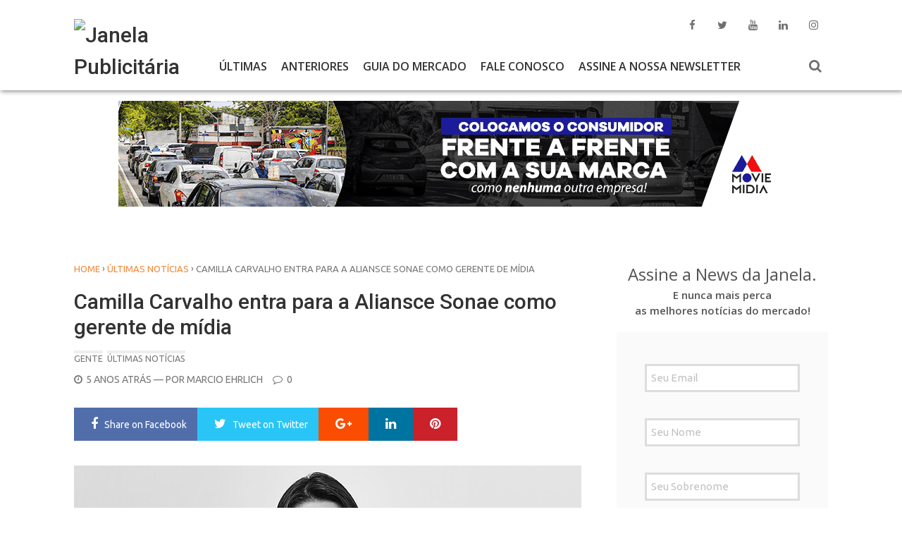

--- FILE ---
content_type: text/html; charset=UTF-8
request_url: https://janela.com.br/2021/07/08/camilla-carvalho-entra-para-a-aliansce-sonae-como-gerente-de-midia/
body_size: 19707
content:
<!DOCTYPE html>
<html xmlns="http://www.w3.org/1999/xhtml" lang="pt-BR">
<head>
<meta charset="UTF-8">
<meta name="viewport" content="width=device-width, initial-scale=1">
<link rel="profile" href="http://gmpg.org/xfn/11">
	<link rel="pingback" href="https://janela.com.br/xmlrpc.php">
<meta name="p:domain_verify" content="d51135902371e705e0c1ad0b04f0e64f"/>
<!-- Google tag (gtag.js) -->
<script async src="https://www.googletagmanager.com/gtag/js?id=UA-31528105-2"></script>
<script>
  window.dataLayer = window.dataLayer || [];
  function gtag(){dataLayer.push(arguments);}
  gtag('js', new Date());

  gtag('config', 'UA-31528105-2');
</script><meta name='robots' content='index, follow, max-image-preview:large, max-snippet:-1, max-video-preview:-1' />

	<!-- This site is optimized with the Yoast SEO plugin v26.6 - https://yoast.com/wordpress/plugins/seo/ -->
	<title>Camilla Carvalho entra para a Aliansce Sonae como gerente de mídia - Janela Publicitária</title>
	<link rel="canonical" href="https://janela.com.br/2021/07/08/camilla-carvalho-entra-para-a-aliansce-sonae-como-gerente-de-midia/" />
	<meta property="og:locale" content="pt_BR" />
	<meta property="og:type" content="article" />
	<meta property="og:title" content="Camilla Carvalho entra para a Aliansce Sonae como gerente de mídia - Janela Publicitária" />
	<meta property="og:description" content="A rede de shoppings Aliansce Sonae passa a ter agora dois gerentes de mídia nacional. Além de Vinicius Vassão Dias Fontana, que já atuava no grupo em São Paulo e..." />
	<meta property="og:url" content="https://janela.com.br/2021/07/08/camilla-carvalho-entra-para-a-aliansce-sonae-como-gerente-de-midia/" />
	<meta property="og:site_name" content="Janela Publicitária" />
	<meta property="article:publisher" content="https://www.facebook.com/janelapublicitaria" />
	<meta property="article:author" content="https://www.facebook.com/janelapublicitaria" />
	<meta property="article:published_time" content="2021-07-08T16:36:43+00:00" />
	<meta property="og:image" content="https://janela.com.br/wp-content/uploads/2019/07/Camilla-Carvalho-2019.jpg" />
	<meta property="og:image:width" content="720" />
	<meta property="og:image:height" content="480" />
	<meta property="og:image:type" content="image/jpeg" />
	<meta name="author" content="Marcio Ehrlich" />
	<meta name="twitter:card" content="summary_large_image" />
	<meta name="twitter:creator" content="@janelapub" />
	<meta name="twitter:site" content="@janelapub" />
	<meta name="twitter:label1" content="Escrito por" />
	<meta name="twitter:data1" content="Marcio Ehrlich" />
	<meta name="twitter:label2" content="Est. tempo de leitura" />
	<meta name="twitter:data2" content="1 minuto" />
	<script type="application/ld+json" class="yoast-schema-graph">{"@context":"https://schema.org","@graph":[{"@type":"WebPage","@id":"https://janela.com.br/2021/07/08/camilla-carvalho-entra-para-a-aliansce-sonae-como-gerente-de-midia/","url":"https://janela.com.br/2021/07/08/camilla-carvalho-entra-para-a-aliansce-sonae-como-gerente-de-midia/","name":"Camilla Carvalho entra para a Aliansce Sonae como gerente de mídia - Janela Publicitária","isPartOf":{"@id":"https://janela.com.br/#website"},"primaryImageOfPage":{"@id":"https://janela.com.br/2021/07/08/camilla-carvalho-entra-para-a-aliansce-sonae-como-gerente-de-midia/#primaryimage"},"image":{"@id":"https://janela.com.br/2021/07/08/camilla-carvalho-entra-para-a-aliansce-sonae-como-gerente-de-midia/#primaryimage"},"thumbnailUrl":"https://janelapublicitaria.nyc3.cdn.digitaloceanspaces.com/2019/07/Camilla-Carvalho-2019.jpg","datePublished":"2021-07-08T16:36:43+00:00","author":{"@id":"https://janela.com.br/#/schema/person/e39df13b3d0eb6c21d5ae3ee44fdfa05"},"breadcrumb":{"@id":"https://janela.com.br/2021/07/08/camilla-carvalho-entra-para-a-aliansce-sonae-como-gerente-de-midia/#breadcrumb"},"inLanguage":"pt-BR","potentialAction":[{"@type":"ReadAction","target":["https://janela.com.br/2021/07/08/camilla-carvalho-entra-para-a-aliansce-sonae-como-gerente-de-midia/"]}]},{"@type":"ImageObject","inLanguage":"pt-BR","@id":"https://janela.com.br/2021/07/08/camilla-carvalho-entra-para-a-aliansce-sonae-como-gerente-de-midia/#primaryimage","url":"https://janelapublicitaria.nyc3.cdn.digitaloceanspaces.com/2019/07/Camilla-Carvalho-2019.jpg","contentUrl":"https://janelapublicitaria.nyc3.cdn.digitaloceanspaces.com/2019/07/Camilla-Carvalho-2019.jpg","width":720,"height":480,"caption":"Camilla Carvalho"},{"@type":"BreadcrumbList","@id":"https://janela.com.br/2021/07/08/camilla-carvalho-entra-para-a-aliansce-sonae-como-gerente-de-midia/#breadcrumb","itemListElement":[{"@type":"ListItem","position":1,"name":"Início","item":"https://janela.com.br/"},{"@type":"ListItem","position":2,"name":"Camilla Carvalho entra para a Aliansce Sonae como gerente de mídia"}]},{"@type":"WebSite","@id":"https://janela.com.br/#website","url":"https://janela.com.br/","name":"Janela Publicitária","description":"Desde 1977, tem coisas que você só vê pela Janela.","potentialAction":[{"@type":"SearchAction","target":{"@type":"EntryPoint","urlTemplate":"https://janela.com.br/?s={search_term_string}"},"query-input":{"@type":"PropertyValueSpecification","valueRequired":true,"valueName":"search_term_string"}}],"inLanguage":"pt-BR"},{"@type":"Person","@id":"https://janela.com.br/#/schema/person/e39df13b3d0eb6c21d5ae3ee44fdfa05","name":"Marcio Ehrlich","image":{"@type":"ImageObject","inLanguage":"pt-BR","@id":"https://janela.com.br/#/schema/person/image/","url":"https://janelapublicitaria.nyc3.cdn.digitaloceanspaces.com/2022/02/2022-01-21-Marcio-Ehrlich-150x150.jpg","contentUrl":"https://janelapublicitaria.nyc3.cdn.digitaloceanspaces.com/2022/02/2022-01-21-Marcio-Ehrlich-150x150.jpg","caption":"Marcio Ehrlich"},"description":"Jornalista, publicitário e ator eventual. Escreve sobre publicidade desde 15 de julho de 1977, com passagens por jornais, revistas, rádios e tvs como Tribuna da Imprensa, O Globo, Última Hora, Jornal do Commercio, Monitor Mercantil, Rádio JB, Rádio Tupi FM, TV S e TV E.","sameAs":["http://www.janela.com.br","https://www.facebook.com/janelapublicitaria","https://www.instagram.com/janelapublicitaria/","https://www.linkedin.com/company/9242004","https://www.youtube.com/channel/UCrWsnVBnOzjmgyyfyZAczGw/featured"],"url":"https://janela.com.br/author/marcio-ehrlich/"}]}</script>
	<!-- / Yoast SEO plugin. -->


<link rel='dns-prefetch' href='//www.googletagmanager.com' />
<link rel='dns-prefetch' href='//fonts.googleapis.com' />
<link rel="alternate" title="oEmbed (JSON)" type="application/json+oembed" href="https://janela.com.br/wp-json/oembed/1.0/embed?url=https%3A%2F%2Fjanela.com.br%2F2021%2F07%2F08%2Fcamilla-carvalho-entra-para-a-aliansce-sonae-como-gerente-de-midia%2F" />
<link rel="alternate" title="oEmbed (XML)" type="text/xml+oembed" href="https://janela.com.br/wp-json/oembed/1.0/embed?url=https%3A%2F%2Fjanela.com.br%2F2021%2F07%2F08%2Fcamilla-carvalho-entra-para-a-aliansce-sonae-como-gerente-de-midia%2F&#038;format=xml" />
<!-- janela.com.br is managing ads with Advanced Ads 2.0.16 – https://wpadvancedads.com/ --><script id="janel-ready">
			window.advanced_ads_ready=function(e,a){a=a||"complete";var d=function(e){return"interactive"===a?"loading"!==e:"complete"===e};d(document.readyState)?e():document.addEventListener("readystatechange",(function(a){d(a.target.readyState)&&e()}),{once:"interactive"===a})},window.advanced_ads_ready_queue=window.advanced_ads_ready_queue||[];		</script>
		<style id='wp-img-auto-sizes-contain-inline-css' type='text/css'>
img:is([sizes=auto i],[sizes^="auto," i]){contain-intrinsic-size:3000px 1500px}
/*# sourceURL=wp-img-auto-sizes-contain-inline-css */
</style>
<link rel='stylesheet' id='dashicons-css' href='https://janela.com.br/wp-includes/css/dashicons.min.css' type='text/css' media='all' />
<link rel='stylesheet' id='post-views-counter-frontend-css' href='https://janela.com.br/wp-content/plugins/post-views-counter/css/frontend.css' type='text/css' media='all' />
<style id='wp-emoji-styles-inline-css' type='text/css'>

	img.wp-smiley, img.emoji {
		display: inline !important;
		border: none !important;
		box-shadow: none !important;
		height: 1em !important;
		width: 1em !important;
		margin: 0 0.07em !important;
		vertical-align: -0.1em !important;
		background: none !important;
		padding: 0 !important;
	}
/*# sourceURL=wp-emoji-styles-inline-css */
</style>
<style id='wp-block-library-inline-css' type='text/css'>
:root{--wp-block-synced-color:#7a00df;--wp-block-synced-color--rgb:122,0,223;--wp-bound-block-color:var(--wp-block-synced-color);--wp-editor-canvas-background:#ddd;--wp-admin-theme-color:#007cba;--wp-admin-theme-color--rgb:0,124,186;--wp-admin-theme-color-darker-10:#006ba1;--wp-admin-theme-color-darker-10--rgb:0,107,160.5;--wp-admin-theme-color-darker-20:#005a87;--wp-admin-theme-color-darker-20--rgb:0,90,135;--wp-admin-border-width-focus:2px}@media (min-resolution:192dpi){:root{--wp-admin-border-width-focus:1.5px}}.wp-element-button{cursor:pointer}:root .has-very-light-gray-background-color{background-color:#eee}:root .has-very-dark-gray-background-color{background-color:#313131}:root .has-very-light-gray-color{color:#eee}:root .has-very-dark-gray-color{color:#313131}:root .has-vivid-green-cyan-to-vivid-cyan-blue-gradient-background{background:linear-gradient(135deg,#00d084,#0693e3)}:root .has-purple-crush-gradient-background{background:linear-gradient(135deg,#34e2e4,#4721fb 50%,#ab1dfe)}:root .has-hazy-dawn-gradient-background{background:linear-gradient(135deg,#faaca8,#dad0ec)}:root .has-subdued-olive-gradient-background{background:linear-gradient(135deg,#fafae1,#67a671)}:root .has-atomic-cream-gradient-background{background:linear-gradient(135deg,#fdd79a,#004a59)}:root .has-nightshade-gradient-background{background:linear-gradient(135deg,#330968,#31cdcf)}:root .has-midnight-gradient-background{background:linear-gradient(135deg,#020381,#2874fc)}:root{--wp--preset--font-size--normal:16px;--wp--preset--font-size--huge:42px}.has-regular-font-size{font-size:1em}.has-larger-font-size{font-size:2.625em}.has-normal-font-size{font-size:var(--wp--preset--font-size--normal)}.has-huge-font-size{font-size:var(--wp--preset--font-size--huge)}.has-text-align-center{text-align:center}.has-text-align-left{text-align:left}.has-text-align-right{text-align:right}.has-fit-text{white-space:nowrap!important}#end-resizable-editor-section{display:none}.aligncenter{clear:both}.items-justified-left{justify-content:flex-start}.items-justified-center{justify-content:center}.items-justified-right{justify-content:flex-end}.items-justified-space-between{justify-content:space-between}.screen-reader-text{border:0;clip-path:inset(50%);height:1px;margin:-1px;overflow:hidden;padding:0;position:absolute;width:1px;word-wrap:normal!important}.screen-reader-text:focus{background-color:#ddd;clip-path:none;color:#444;display:block;font-size:1em;height:auto;left:5px;line-height:normal;padding:15px 23px 14px;text-decoration:none;top:5px;width:auto;z-index:100000}html :where(.has-border-color){border-style:solid}html :where([style*=border-top-color]){border-top-style:solid}html :where([style*=border-right-color]){border-right-style:solid}html :where([style*=border-bottom-color]){border-bottom-style:solid}html :where([style*=border-left-color]){border-left-style:solid}html :where([style*=border-width]){border-style:solid}html :where([style*=border-top-width]){border-top-style:solid}html :where([style*=border-right-width]){border-right-style:solid}html :where([style*=border-bottom-width]){border-bottom-style:solid}html :where([style*=border-left-width]){border-left-style:solid}html :where(img[class*=wp-image-]){height:auto;max-width:100%}:where(figure){margin:0 0 1em}html :where(.is-position-sticky){--wp-admin--admin-bar--position-offset:var(--wp-admin--admin-bar--height,0px)}@media screen and (max-width:600px){html :where(.is-position-sticky){--wp-admin--admin-bar--position-offset:0px}}

/*# sourceURL=wp-block-library-inline-css */
</style><style id='global-styles-inline-css' type='text/css'>
:root{--wp--preset--aspect-ratio--square: 1;--wp--preset--aspect-ratio--4-3: 4/3;--wp--preset--aspect-ratio--3-4: 3/4;--wp--preset--aspect-ratio--3-2: 3/2;--wp--preset--aspect-ratio--2-3: 2/3;--wp--preset--aspect-ratio--16-9: 16/9;--wp--preset--aspect-ratio--9-16: 9/16;--wp--preset--color--black: #000000;--wp--preset--color--cyan-bluish-gray: #abb8c3;--wp--preset--color--white: #ffffff;--wp--preset--color--pale-pink: #f78da7;--wp--preset--color--vivid-red: #cf2e2e;--wp--preset--color--luminous-vivid-orange: #ff6900;--wp--preset--color--luminous-vivid-amber: #fcb900;--wp--preset--color--light-green-cyan: #7bdcb5;--wp--preset--color--vivid-green-cyan: #00d084;--wp--preset--color--pale-cyan-blue: #8ed1fc;--wp--preset--color--vivid-cyan-blue: #0693e3;--wp--preset--color--vivid-purple: #9b51e0;--wp--preset--gradient--vivid-cyan-blue-to-vivid-purple: linear-gradient(135deg,rgb(6,147,227) 0%,rgb(155,81,224) 100%);--wp--preset--gradient--light-green-cyan-to-vivid-green-cyan: linear-gradient(135deg,rgb(122,220,180) 0%,rgb(0,208,130) 100%);--wp--preset--gradient--luminous-vivid-amber-to-luminous-vivid-orange: linear-gradient(135deg,rgb(252,185,0) 0%,rgb(255,105,0) 100%);--wp--preset--gradient--luminous-vivid-orange-to-vivid-red: linear-gradient(135deg,rgb(255,105,0) 0%,rgb(207,46,46) 100%);--wp--preset--gradient--very-light-gray-to-cyan-bluish-gray: linear-gradient(135deg,rgb(238,238,238) 0%,rgb(169,184,195) 100%);--wp--preset--gradient--cool-to-warm-spectrum: linear-gradient(135deg,rgb(74,234,220) 0%,rgb(151,120,209) 20%,rgb(207,42,186) 40%,rgb(238,44,130) 60%,rgb(251,105,98) 80%,rgb(254,248,76) 100%);--wp--preset--gradient--blush-light-purple: linear-gradient(135deg,rgb(255,206,236) 0%,rgb(152,150,240) 100%);--wp--preset--gradient--blush-bordeaux: linear-gradient(135deg,rgb(254,205,165) 0%,rgb(254,45,45) 50%,rgb(107,0,62) 100%);--wp--preset--gradient--luminous-dusk: linear-gradient(135deg,rgb(255,203,112) 0%,rgb(199,81,192) 50%,rgb(65,88,208) 100%);--wp--preset--gradient--pale-ocean: linear-gradient(135deg,rgb(255,245,203) 0%,rgb(182,227,212) 50%,rgb(51,167,181) 100%);--wp--preset--gradient--electric-grass: linear-gradient(135deg,rgb(202,248,128) 0%,rgb(113,206,126) 100%);--wp--preset--gradient--midnight: linear-gradient(135deg,rgb(2,3,129) 0%,rgb(40,116,252) 100%);--wp--preset--font-size--small: 13px;--wp--preset--font-size--medium: 20px;--wp--preset--font-size--large: 36px;--wp--preset--font-size--x-large: 42px;--wp--preset--spacing--20: 0.44rem;--wp--preset--spacing--30: 0.67rem;--wp--preset--spacing--40: 1rem;--wp--preset--spacing--50: 1.5rem;--wp--preset--spacing--60: 2.25rem;--wp--preset--spacing--70: 3.38rem;--wp--preset--spacing--80: 5.06rem;--wp--preset--shadow--natural: 6px 6px 9px rgba(0, 0, 0, 0.2);--wp--preset--shadow--deep: 12px 12px 50px rgba(0, 0, 0, 0.4);--wp--preset--shadow--sharp: 6px 6px 0px rgba(0, 0, 0, 0.2);--wp--preset--shadow--outlined: 6px 6px 0px -3px rgb(255, 255, 255), 6px 6px rgb(0, 0, 0);--wp--preset--shadow--crisp: 6px 6px 0px rgb(0, 0, 0);}:where(.is-layout-flex){gap: 0.5em;}:where(.is-layout-grid){gap: 0.5em;}body .is-layout-flex{display: flex;}.is-layout-flex{flex-wrap: wrap;align-items: center;}.is-layout-flex > :is(*, div){margin: 0;}body .is-layout-grid{display: grid;}.is-layout-grid > :is(*, div){margin: 0;}:where(.wp-block-columns.is-layout-flex){gap: 2em;}:where(.wp-block-columns.is-layout-grid){gap: 2em;}:where(.wp-block-post-template.is-layout-flex){gap: 1.25em;}:where(.wp-block-post-template.is-layout-grid){gap: 1.25em;}.has-black-color{color: var(--wp--preset--color--black) !important;}.has-cyan-bluish-gray-color{color: var(--wp--preset--color--cyan-bluish-gray) !important;}.has-white-color{color: var(--wp--preset--color--white) !important;}.has-pale-pink-color{color: var(--wp--preset--color--pale-pink) !important;}.has-vivid-red-color{color: var(--wp--preset--color--vivid-red) !important;}.has-luminous-vivid-orange-color{color: var(--wp--preset--color--luminous-vivid-orange) !important;}.has-luminous-vivid-amber-color{color: var(--wp--preset--color--luminous-vivid-amber) !important;}.has-light-green-cyan-color{color: var(--wp--preset--color--light-green-cyan) !important;}.has-vivid-green-cyan-color{color: var(--wp--preset--color--vivid-green-cyan) !important;}.has-pale-cyan-blue-color{color: var(--wp--preset--color--pale-cyan-blue) !important;}.has-vivid-cyan-blue-color{color: var(--wp--preset--color--vivid-cyan-blue) !important;}.has-vivid-purple-color{color: var(--wp--preset--color--vivid-purple) !important;}.has-black-background-color{background-color: var(--wp--preset--color--black) !important;}.has-cyan-bluish-gray-background-color{background-color: var(--wp--preset--color--cyan-bluish-gray) !important;}.has-white-background-color{background-color: var(--wp--preset--color--white) !important;}.has-pale-pink-background-color{background-color: var(--wp--preset--color--pale-pink) !important;}.has-vivid-red-background-color{background-color: var(--wp--preset--color--vivid-red) !important;}.has-luminous-vivid-orange-background-color{background-color: var(--wp--preset--color--luminous-vivid-orange) !important;}.has-luminous-vivid-amber-background-color{background-color: var(--wp--preset--color--luminous-vivid-amber) !important;}.has-light-green-cyan-background-color{background-color: var(--wp--preset--color--light-green-cyan) !important;}.has-vivid-green-cyan-background-color{background-color: var(--wp--preset--color--vivid-green-cyan) !important;}.has-pale-cyan-blue-background-color{background-color: var(--wp--preset--color--pale-cyan-blue) !important;}.has-vivid-cyan-blue-background-color{background-color: var(--wp--preset--color--vivid-cyan-blue) !important;}.has-vivid-purple-background-color{background-color: var(--wp--preset--color--vivid-purple) !important;}.has-black-border-color{border-color: var(--wp--preset--color--black) !important;}.has-cyan-bluish-gray-border-color{border-color: var(--wp--preset--color--cyan-bluish-gray) !important;}.has-white-border-color{border-color: var(--wp--preset--color--white) !important;}.has-pale-pink-border-color{border-color: var(--wp--preset--color--pale-pink) !important;}.has-vivid-red-border-color{border-color: var(--wp--preset--color--vivid-red) !important;}.has-luminous-vivid-orange-border-color{border-color: var(--wp--preset--color--luminous-vivid-orange) !important;}.has-luminous-vivid-amber-border-color{border-color: var(--wp--preset--color--luminous-vivid-amber) !important;}.has-light-green-cyan-border-color{border-color: var(--wp--preset--color--light-green-cyan) !important;}.has-vivid-green-cyan-border-color{border-color: var(--wp--preset--color--vivid-green-cyan) !important;}.has-pale-cyan-blue-border-color{border-color: var(--wp--preset--color--pale-cyan-blue) !important;}.has-vivid-cyan-blue-border-color{border-color: var(--wp--preset--color--vivid-cyan-blue) !important;}.has-vivid-purple-border-color{border-color: var(--wp--preset--color--vivid-purple) !important;}.has-vivid-cyan-blue-to-vivid-purple-gradient-background{background: var(--wp--preset--gradient--vivid-cyan-blue-to-vivid-purple) !important;}.has-light-green-cyan-to-vivid-green-cyan-gradient-background{background: var(--wp--preset--gradient--light-green-cyan-to-vivid-green-cyan) !important;}.has-luminous-vivid-amber-to-luminous-vivid-orange-gradient-background{background: var(--wp--preset--gradient--luminous-vivid-amber-to-luminous-vivid-orange) !important;}.has-luminous-vivid-orange-to-vivid-red-gradient-background{background: var(--wp--preset--gradient--luminous-vivid-orange-to-vivid-red) !important;}.has-very-light-gray-to-cyan-bluish-gray-gradient-background{background: var(--wp--preset--gradient--very-light-gray-to-cyan-bluish-gray) !important;}.has-cool-to-warm-spectrum-gradient-background{background: var(--wp--preset--gradient--cool-to-warm-spectrum) !important;}.has-blush-light-purple-gradient-background{background: var(--wp--preset--gradient--blush-light-purple) !important;}.has-blush-bordeaux-gradient-background{background: var(--wp--preset--gradient--blush-bordeaux) !important;}.has-luminous-dusk-gradient-background{background: var(--wp--preset--gradient--luminous-dusk) !important;}.has-pale-ocean-gradient-background{background: var(--wp--preset--gradient--pale-ocean) !important;}.has-electric-grass-gradient-background{background: var(--wp--preset--gradient--electric-grass) !important;}.has-midnight-gradient-background{background: var(--wp--preset--gradient--midnight) !important;}.has-small-font-size{font-size: var(--wp--preset--font-size--small) !important;}.has-medium-font-size{font-size: var(--wp--preset--font-size--medium) !important;}.has-large-font-size{font-size: var(--wp--preset--font-size--large) !important;}.has-x-large-font-size{font-size: var(--wp--preset--font-size--x-large) !important;}
/*# sourceURL=global-styles-inline-css */
</style>

<style id='classic-theme-styles-inline-css' type='text/css'>
/*! This file is auto-generated */
.wp-block-button__link{color:#fff;background-color:#32373c;border-radius:9999px;box-shadow:none;text-decoration:none;padding:calc(.667em + 2px) calc(1.333em + 2px);font-size:1.125em}.wp-block-file__button{background:#32373c;color:#fff;text-decoration:none}
/*# sourceURL=/wp-includes/css/classic-themes.min.css */
</style>
<link rel='stylesheet' id='wp-components-css' href='https://janela.com.br/wp-includes/css/dist/components/style.min.css' type='text/css' media='all' />
<link rel='stylesheet' id='wp-preferences-css' href='https://janela.com.br/wp-includes/css/dist/preferences/style.min.css' type='text/css' media='all' />
<link rel='stylesheet' id='wp-block-editor-css' href='https://janela.com.br/wp-includes/css/dist/block-editor/style.min.css' type='text/css' media='all' />
<link rel='stylesheet' id='wp-reusable-blocks-css' href='https://janela.com.br/wp-includes/css/dist/reusable-blocks/style.min.css' type='text/css' media='all' />
<link rel='stylesheet' id='wp-patterns-css' href='https://janela.com.br/wp-includes/css/dist/patterns/style.min.css' type='text/css' media='all' />
<link rel='stylesheet' id='wp-editor-css' href='https://janela.com.br/wp-includes/css/dist/editor/style.min.css' type='text/css' media='all' />
<link rel='stylesheet' id='blocks-ape-gallery-style-css-css' href='https://janela.com.br/wp-content/plugins/gallery-images-ape/modules/block/dist/blocks.style.build.css' type='text/css' media='all' />
<link rel='stylesheet' id='contact-form-7-css' href='https://janela.com.br/wp-content/plugins/contact-form-7/includes/css/styles.css' type='text/css' media='all' />
<link rel='stylesheet' id='ppress-frontend-css' href='https://janela.com.br/wp-content/plugins/wp-user-avatar/assets/css/frontend.min.css' type='text/css' media='all' />
<link rel='stylesheet' id='ppress-flatpickr-css' href='https://janela.com.br/wp-content/plugins/wp-user-avatar/assets/flatpickr/flatpickr.min.css' type='text/css' media='all' />
<link rel='stylesheet' id='ppress-select2-css' href='https://janela.com.br/wp-content/plugins/wp-user-avatar/assets/select2/select2.min.css' type='text/css' media='all' />
<link rel='stylesheet' id='ivory-search-styles-css' href='https://janela.com.br/wp-content/plugins/add-search-to-menu/public/css/ivory-search.min.css' type='text/css' media='all' />
<link rel='stylesheet' id='wise-style-css' href='https://janela.com.br/wp-content/themes/wise-mag/style.css' type='text/css' media='all' />
<link rel='stylesheet' id='wise-google-fonts-css' href='https://fonts.googleapis.com/css?family=Roboto%3A400%2C500%2C700%7COpen+Sans%3A400%2C400italic%7CUbuntu%3A400%2C500%7COpen+Sans%3A400%2C400italic%7COpen+Sans%3A600%2C600italic%7CRaleway%3A400' type='text/css' media='all' />
<link rel='stylesheet' id='font-awesome-css' href='https://janela.com.br/wp-content/themes/wise-mag/fonts/font-awesome/css/font-awesome.min.css' type='text/css' media='all' />
<link rel='stylesheet' id='tab-css-css' href='https://janela.com.br/wp-content/themes/wise-mag/css/tab.css' type='text/css' media='all' />
<link rel='stylesheet' id='owl-carousel-css-css' href='https://janela.com.br/wp-content/themes/wise-mag/css/owl.carousel.css' type='text/css' media='all' />
<link rel='stylesheet' id='wise-layout-style-css' href='https://janela.com.br/wp-content/themes/wise-mag/css/two-column.css' type='text/css' media='all' />
<link rel='stylesheet' id='wise-mag-theme-css-css' href='https://janela.com.br/wp-content/themes/wise-mag/css/wise-mag-theme.css' type='text/css' media='all' />
<link rel='stylesheet' id='animate-css-css' href='https://janela.com.br/wp-content/themes/wise-mag/css/animate.css' type='text/css' media='all' />
<link rel='stylesheet' id='prism-css-css' href='https://janela.com.br/wp-content/themes/wise-mag/css/prism.css' type='text/css' media='all' />
<link rel='stylesheet' id='wise-prettyPhoto-css-css' href='https://janela.com.br/wp-content/themes/wise-mag/css/prettyPhoto.min.css' type='text/css' media='all' />
<link rel='stylesheet' id='newsletter-css' href='https://janela.com.br/wp-content/plugins/newsletter/style.css' type='text/css' media='all' />
<link rel='stylesheet' id='newsletter-leads-css' href='https://janela.com.br/wp-content/plugins/newsletter-leads/css/leads.css' type='text/css' media='all' />
<style id='newsletter-leads-inline-css' type='text/css'>
#tnp-modal-content {
    height: 500px;
    width: 500px;
    background-color: #38495c !important;
    background-image: none;
    background-repeat: no-repeat;
    background-size: cover;
    color: #ffffff;
}

#tnp-modal-body {
    color: #ffffff;
}

#tnp-modal-body .tnp-privacy-field {
    color: #ffffff;
}

#tnp-modal-body .tnp-privacy-field label a {
    color: #ffffff;
}

#tnp-modal-content input.tnp-submit {
    background-color: #5197d5;
    border: none;
    background-image: none;
    color: #fff;
    cursor: pointer;
}

/*# sourceURL=newsletter-leads-inline-css */
</style>
<script type="text/javascript" src="https://janela.com.br/wp-includes/js/jquery/jquery.min.js" id="jquery-core-js"></script>
<script type="text/javascript" src="https://janela.com.br/wp-includes/js/jquery/jquery-migrate.min.js" id="jquery-migrate-js"></script>
<script type="text/javascript" id="post-views-counter-frontend-js-before">
/* <![CDATA[ */
var pvcArgsFrontend = {"mode":"js","postID":24149,"requestURL":"https:\/\/janela.com.br\/wp-admin\/admin-ajax.php","nonce":"620e204960","dataStorage":"cookies","multisite":false,"path":"\/","domain":""};

//# sourceURL=post-views-counter-frontend-js-before
/* ]]> */
</script>
<script type="text/javascript" src="https://janela.com.br/wp-content/plugins/post-views-counter/js/frontend.js" id="post-views-counter-frontend-js"></script>
<script type="text/javascript" src="https://janela.com.br/wp-content/plugins/wp-user-avatar/assets/flatpickr/flatpickr.min.js" id="ppress-flatpickr-js"></script>
<script type="text/javascript" src="https://janela.com.br/wp-content/plugins/wp-user-avatar/assets/select2/select2.min.js" id="ppress-select2-js"></script>

<!-- Snippet da etiqueta do Google (gtag.js) adicionado pelo Site Kit -->
<!-- Snippet do Google Análises adicionado pelo Site Kit -->
<script type="text/javascript" src="https://www.googletagmanager.com/gtag/js?id=GT-KT5C9HRB" id="google_gtagjs-js" async></script>
<script type="text/javascript" id="google_gtagjs-js-after">
/* <![CDATA[ */
window.dataLayer = window.dataLayer || [];function gtag(){dataLayer.push(arguments);}
gtag("set","linker",{"domains":["janela.com.br"]});
gtag("js", new Date());
gtag("set", "developer_id.dZTNiMT", true);
gtag("config", "GT-KT5C9HRB");
 window._googlesitekit = window._googlesitekit || {}; window._googlesitekit.throttledEvents = []; window._googlesitekit.gtagEvent = (name, data) => { var key = JSON.stringify( { name, data } ); if ( !! window._googlesitekit.throttledEvents[ key ] ) { return; } window._googlesitekit.throttledEvents[ key ] = true; setTimeout( () => { delete window._googlesitekit.throttledEvents[ key ]; }, 5 ); gtag( "event", name, { ...data, event_source: "site-kit" } ); }; 
//# sourceURL=google_gtagjs-js-after
/* ]]> */
</script>
<link rel="https://api.w.org/" href="https://janela.com.br/wp-json/" /><link rel="alternate" title="JSON" type="application/json" href="https://janela.com.br/wp-json/wp/v2/posts/24149" />
<!-- This site is using AdRotate v5.17 to display their advertisements - https://ajdg.solutions/ -->
<!-- AdRotate CSS -->
<style type="text/css" media="screen">
	.g { margin:0px; padding:0px; overflow:hidden; line-height:1; zoom:1; }
	.g img { height:auto; }
	.g-col { position:relative; float:left; }
	.g-col:first-child { margin-left: 0; }
	.g-col:last-child { margin-right: 0; }
	.g-1 { margin:0px;  width:100%; max-width:728px; height:100%; max-height:110px; }
	.g-2 { width:100%; max-width:945px; height:100%; max-height:160px; margin: 0 auto; }
	.g-3 { margin:0px;  width:100%; max-width:728px; height:100%; max-height:110px; }
	.g-4 { margin:0px;  width:100%; max-width:728px; height:100%; max-height:110px; }
	.g-5 { margin:0px;  width:100%; max-width:728px; height:100%; max-height:110px; }
	.g-6 { margin:0px;  width:100%; max-width:300px; height:100%; max-height:260px; }
	.g-7 { margin:14px;  width:100%; max-width:300px; height:100%; max-height:270px; float:right; clear:right; }
	@media only screen and (max-width: 480px) {
		.g-col, .g-dyn, .g-single { width:100%; margin-left:0; margin-right:0; }
	}
</style>
<!-- /AdRotate CSS -->

<meta name="generator" content="Site Kit by Google 1.168.0" />
		<script>
		(function(h,o,t,j,a,r){
			h.hj=h.hj||function(){(h.hj.q=h.hj.q||[]).push(arguments)};
			h._hjSettings={hjid:6523052,hjsv:5};
			a=o.getElementsByTagName('head')[0];
			r=o.createElement('script');r.async=1;
			r.src=t+h._hjSettings.hjid+j+h._hjSettings.hjsv;
			a.appendChild(r);
		})(window,document,'//static.hotjar.com/c/hotjar-','.js?sv=');
		</script>
			<style type="text/css">
				
				
		/* Preloader */
		
					.sk-folding-cube {
			  margin: -25px 0 0 -25px;
			  width: 50px;
			  height: 50px;
			  -webkit-transform: rotateZ(45deg);
					  transform: rotateZ(45deg); }
			  .sk-folding-cube .sk-cube {
				float: left;
				width: 50%;
				height: 50%;
				position: relative;
				-webkit-transform: scale(1.1);
					-ms-transform: scale(1.1);
						transform: scale(1.1); }
			  .sk-folding-cube .sk-cube:before {
				content: '';
				position: absolute;
				top: 0;
				left: 0;
				width: 100%;
				height: 100%;
				background-color: #F58634;
				-webkit-animation: sk-foldCubeAngle 2.4s infinite linear both;
						animation: sk-foldCubeAngle 2.4s infinite linear both;
				-webkit-transform-origin: 100% 100%;
					-ms-transform-origin: 100% 100%;
						transform-origin: 100% 100%; }
			  .sk-folding-cube .sk-cube2 {
				-webkit-transform: scale(1.1) rotateZ(90deg);
						transform: scale(1.1) rotateZ(90deg); }
			  .sk-folding-cube .sk-cube3 {
				-webkit-transform: scale(1.1) rotateZ(180deg);
						transform: scale(1.1) rotateZ(180deg); }
			  .sk-folding-cube .sk-cube4 {
				-webkit-transform: scale(1.1) rotateZ(270deg);
						transform: scale(1.1) rotateZ(270deg); }
			  .sk-folding-cube .sk-cube2:before {
				-webkit-animation-delay: 0.3s;
						animation-delay: 0.3s; }
			  .sk-folding-cube .sk-cube3:before {
				-webkit-animation-delay: 0.6s;
						animation-delay: 0.6s; }
			  .sk-folding-cube .sk-cube4:before {
				-webkit-animation-delay: 0.9s;
						animation-delay: 0.9s; }

			@-webkit-keyframes sk-foldCubeAngle {
			  0%, 10% {
				-webkit-transform: perspective(140px) rotateX(-180deg);
						transform: perspective(140px) rotateX(-180deg);
				opacity: 0; }
			  25%, 75% {
				-webkit-transform: perspective(140px) rotateX(0deg);
						transform: perspective(140px) rotateX(0deg);
				opacity: 1; }
			  90%, 100% {
				-webkit-transform: perspective(140px) rotateY(180deg);
						transform: perspective(140px) rotateY(180deg);
				opacity: 0; } }

			@keyframes sk-foldCubeAngle {
			  0%, 10% {
				-webkit-transform: perspective(140px) rotateX(-180deg);
						transform: perspective(140px) rotateX(-180deg);
				opacity: 0; }
			  25%, 75% {
				-webkit-transform: perspective(140px) rotateX(0deg);
						transform: perspective(140px) rotateX(0deg);
				opacity: 1; }
			  90%, 100% {
				-webkit-transform: perspective(140px) rotateY(180deg);
						transform: perspective(140px) rotateY(180deg);
				opacity: 0; } }

				
	</style>
	<link rel="icon" href="https://janelapublicitaria.nyc3.cdn.digitaloceanspaces.com/2021/06/cropped-janela-favicon-512px-32x32.png" sizes="32x32" />
<link rel="icon" href="https://janelapublicitaria.nyc3.cdn.digitaloceanspaces.com/2021/06/cropped-janela-favicon-512px-192x192.png" sizes="192x192" />
<link rel="apple-touch-icon" href="https://janelapublicitaria.nyc3.cdn.digitaloceanspaces.com/2021/06/cropped-janela-favicon-512px-180x180.png" />
<meta name="msapplication-TileImage" content="https://janelapublicitaria.nyc3.cdn.digitaloceanspaces.com/2021/06/cropped-janela-favicon-512px-270x270.png" />
			<style type="text/css">
					</style>
		<link rel="stylesheet" href="https://janela.com.br/wp-content/themes/wise-mag/css/custom.css" />

</head>

<body class="wp-singular post-template-default single single-post postid-24149 single-format-standard wp-theme-wise-mag wise-mag group-blog aa-prefix-janel-">
		<div id="wiseload">
															<div class="sk-folding-cube wise-preloader-centered">
						<div class="sk-cube1 sk-cube"></div>
						<div class="sk-cube2 sk-cube"></div>
						<div class="sk-cube4 sk-cube"></div>
						<div class="sk-cube3 sk-cube"></div>
					</div>
									</div>
	<div id="page" class="hfeed site">
	<a class="skip-link screen-reader-text" href="#content">Skip to content</a>
			<div class="headhesive">
			<div class="headhesive-box centre">
				<div class="headhesive-one">
					<a href="https://janela.com.br/">
											<img src="http://www.janela.com.br/wp-content/uploads/2017/04/janela-logo-thumb.jpg" alt="Janela Publicitária">
										</a>
					
					<div class="headhesive-menu"><div class="menu-main-menu-container"><ul id="primary-menu-headhesive" class="menu"><li class="mobile-tag-line"><a href=""></a></li><li id="menu-item-13" class="menu-item menu-item-type-custom menu-item-object-custom menu-item-13"><a href="https://www.janela.com.br">Últimas</a></li>
<li id="menu-item-772" class="menu-item menu-item-type-post_type menu-item-object-page menu-item-772"><a href="https://janela.com.br/edicoes-anteriores/">Anteriores</a></li>
<li id="menu-item-636" class="menu-item menu-item-type-post_type menu-item-object-page menu-item-636"><a href="https://janela.com.br/guia-do-mercado/">Guia do Mercado</a></li>
<li id="menu-item-466" class="menu-item menu-item-type-post_type menu-item-object-page menu-item-466"><a href="https://janela.com.br/fale-conosco/">Fale Conosco</a></li>
<li id="menu-item-35844" class="menu-item menu-item-type-post_type menu-item-object-page menu-item-35844"><a href="https://janela.com.br/assine/">Assine a nossa newsletter</a></li>
<li class="res-close"><a href="#res-nav">Close Menu <i class="fa fa-times"></i></a></li></ul></div></div>
						
						<div class="headhesive-tag-lines">
							</a>
						</div>
									</div>			
				
									<div class="headhesive-social"><a href="#share-top">Seguir<i class="fa fa-caret-down"></i></a></div>
									<div class="search-iconhead"><a href="#search-conthead"><i class="fa fa-search"></i></a></div>
					<div class="search-formhead" id="search-conthead"><form  class="is-search-form is-form-style is-form-style-1 is-form-id-27773 " action="https://janela.com.br/" method="get" role="search" ><label for="is-search-input-27773"><span class="is-screen-reader-text">Search for:</span><input  type="search" id="is-search-input-27773" name="s" value="" class="is-search-input" placeholder="Que palavra(s) quer procurar?" autocomplete=off /></label><input type="submit" value="Iniciar" class="is-search-submit" /></form></div>
							<div class="social-like-wrapper">
				<div class="social-like-headhesive" id="share-top">
				  <ul class="social-links-headhesive clear">
				  
					<li><a href="http://www.facebook.com/janelapublicitaria" target="_blank"><i class="fa fa-facebook" aria-hidden="true"></i></a></li><li><a href="https://twitter.com/janelapub" target="_blank"><i class="fa fa-twitter" aria-hidden="true"></i></a></li><li><a href="https://www.youtube.com/channel/UCrWsnVBnOzjmgyyfyZAczGw" target="_blank"><i class="fa fa-youtube" aria-hidden="true"></i></a></li><li><a href="https://www.linkedin.com/company/janela-publicitaria" target="_blank"><i class="fa fa-linkedin" aria-hidden="true"></i></a></li><li><a href="https://www.instagram.com/janelapublicitaria/" target="_blank"><i class="fa fa-instagram" aria-hidden="true"></i></a></li>
				  </ul>
				</div><!--End Social Links Headhesive-->
			</div><!--End Social Like Wrapper Headhesive-->			</div>
		</div><!-- End Headhesive -->
		
		
	<div class="header-wrapper">
				
			<header id="masthead" class="site-header">
				<div class="site-branding">
					<h1 class="site-title">
						<a href="https://janela.com.br/" rel="home">
													<img src="http://www.janela.com.br/wp-content/uploads/2017/04/janela-logo.jpg" alt="Janela Publicitária">
												</a>
					</h1>
				</div><!-- End Site Branding -->
				<div class="block-1">
					<!-- Custom Header Tag Lines -->
					<div class="tag-lines">	
						</a>					
					</div>
								<div class="social-top">
			  <ul class="social-links-top clear">
				
				<li><a href="http://www.facebook.com/janelapublicitaria" target="_blank"><i class="fa fa-facebook" aria-hidden="true"></i></a></li><li><a href="https://twitter.com/janelapub" target="_blank"><i class="fa fa-twitter" aria-hidden="true"></i></a></li><li><a href="https://www.youtube.com/channel/UCrWsnVBnOzjmgyyfyZAczGw" target="_blank"><i class="fa fa-youtube" aria-hidden="true"></i></a></li><li><a href="https://www.linkedin.com/company/janela-publicitaria" target="_blank"><i class="fa fa-linkedin" aria-hidden="true"></i></a></li><li><a href="https://www.instagram.com/janelapublicitaria/" target="_blank"><i class="fa fa-instagram" aria-hidden="true"></i></a></li>
			  </ul>
			</div><!-- End Social-Top -->				</div><!-- End Block-1 -->
				<div class="block-2">
					<div class="navigation-top">
						<div class="res-button"><a href="#res-nav"></a></div>
						<nav id="site-navigation" class="main-navigation"><div class="menu-main-menu-container"><ul id="primary-menu" class="menu"><li class="mobile-tag-line"><a href=""></a></li><li class="menu-item menu-item-type-custom menu-item-object-custom menu-item-13"><a href="https://www.janela.com.br">Últimas</a></li>
<li class="menu-item menu-item-type-post_type menu-item-object-page menu-item-772"><a href="https://janela.com.br/edicoes-anteriores/">Anteriores</a></li>
<li class="menu-item menu-item-type-post_type menu-item-object-page menu-item-636"><a href="https://janela.com.br/guia-do-mercado/">Guia do Mercado</a></li>
<li class="menu-item menu-item-type-post_type menu-item-object-page menu-item-466"><a href="https://janela.com.br/fale-conosco/">Fale Conosco</a></li>
<li class="menu-item menu-item-type-post_type menu-item-object-page menu-item-35844"><a href="https://janela.com.br/assine/">Assine a nossa newsletter</a></li>
<li class="res-close"><a href="#res-nav">Close Menu <i class="fa fa-times"></i></a></li></ul></div></nav><!-- End Site Navigation -->
					</div>
					<div class="search-top"><a href="#search-cont"><i class='fa fa-search'></i></a></div>
				</div><!-- End Block-2 -->
			</header><!-- End Header -->
	</div>
		
	<div id="search-cont" class="search-form-wrapper centre">
		<div class="search-top-close animated rotateIn"></div>
		<div class="search-form-top centre animated fadeInDown">
			<form  class="is-search-form is-form-style is-form-style-1 is-form-id-27773 " action="https://janela.com.br/" method="get" role="search" ><label for="is-search-input-27773"><span class="is-screen-reader-text">Search for:</span><input  type="search" id="is-search-input-27773" name="s" value="" class="is-search-input" placeholder="Que palavra(s) quer procurar?" autocomplete=off /></label><input type="submit" value="Iniciar" class="is-search-submit" /></form>		</div>				
	</div><!-- End Search Form -->
	
	<div id="res-nav" class="response-nav"><div class="menu-main-menu-container"><ul id="primary-menu-mobile" class="menu"><li class="mobile-tag-line"><a href=""></a></li><li class="menu-item menu-item-type-custom menu-item-object-custom menu-item-13"><a href="https://www.janela.com.br">Últimas</a></li>
<li class="menu-item menu-item-type-post_type menu-item-object-page menu-item-772"><a href="https://janela.com.br/edicoes-anteriores/">Anteriores</a></li>
<li class="menu-item menu-item-type-post_type menu-item-object-page menu-item-636"><a href="https://janela.com.br/guia-do-mercado/">Guia do Mercado</a></li>
<li class="menu-item menu-item-type-post_type menu-item-object-page menu-item-466"><a href="https://janela.com.br/fale-conosco/">Fale Conosco</a></li>
<li class="menu-item menu-item-type-post_type menu-item-object-page menu-item-35844"><a href="https://janela.com.br/assine/">Assine a nossa newsletter</a></li>
<li class="res-close"><a href="#res-nav">Close Menu <i class="fa fa-times"></i></a></li></ul></div></div><!-- End Responsive Navigation -->
	
	<li class="widget janel-widget"><div style="margin-top: 5px;margin-left: auto;margin-right: auto;text-align: center;" id="janel-3510554301"><p><a href="https://www.moviemidia.com.br" target="_blank" rel="nofollow noopener noreferrer"><img decoding="async" class="aligncenter" title="Movie Mídia" src="https://www.janela.com.br/ads/moviemidia-945x150-2022-02-24.gif" /></a></p>
</div></li>
						
	<div id="contents" class="site-content"><div class="content-wrapper-outer">
	<div class="content-wrapper" data-sticky_parent>
				<div id="primary" class="content-area">
			
			<main id="main" class="site-main">

				<article id="post-24149" class="post-24149 post type-post status-publish format-standard has-post-thumbnail hentry category-gente category-news">
	<header class="entry-header">
		<div class="top-meta">
			<div id="breadcrumbs" class="breadcrumb-trail breadcrumbs"><span class="item-home"><a class="bread-link bread-home" href="https://janela.com.br" title="Home">Home</a></span><span class="separator"> &rsaquo; </span><span class="item-cat"><a href="https://janela.com.br/category/news/">Últimas Notícias</a></span><span class="separator"> &rsaquo; </span><span class="item-current item-24149"><span class="bread-current bread-24149" title="Camilla Carvalho entra para a Aliansce Sonae como gerente de mídia">Camilla Carvalho entra para a Aliansce Sonae como gerente de mídia</span></span></div>			
		</div><!-- End of .top-meta -->
		
		<h2 class="entry-title">Camilla Carvalho entra para a Aliansce Sonae como gerente de mídia</h2>		

		<div class="entry-meta">
			<span class="cat-links"><a href="https://janela.com.br/category/gente/" rel="category tag">Gente</a> &nbsp;<a href="https://janela.com.br/category/news/" rel="category tag">Últimas Notícias</a></span>			<span class="posted-on"><span class="screen-reader-text">Posted on </span><time class="entry-date published updated" datetime="2021-07-08T13:36:43-03:00">5 anos atrás</time></span><span class="byline"> &mdash; por <span class="author vcard"><a class="url fn n" href="https://janela.com.br/author/marcio-ehrlich/">Marcio Ehrlich</a></span></span><span class="post-views"> 1618</span><span class="comments-only"><i class="fa fa-comment-o"></i> &nbsp;<a href="https://janela.com.br/2021/07/08/camilla-carvalho-entra-para-a-aliansce-sonae-como-gerente-de-midia/#respond" data-scroll >0</a></span>		</div><!-- End of .entry-meta -->
		<div class="share-entry-meta"><ul><li class="soc-facebook"><a class="my-post-like" data-id="<?php the_ID(); ?>" href="https://www.facebook.com/sharer/sharer.php?u=https://janela.com.br/2021/07/08/camilla-carvalho-entra-para-a-aliansce-sonae-como-gerente-de-midia/" target="_blank"><span class="soc-share">Share </span><span class="soc-on">on Facebook</span></a></li><li class="soc-twitter"><a href="https://twitter.com/intent/tweet?text=Camilla%20Carvalho%20entra%20para%20a%20Aliansce%20Sonae%20como%20gerente%20de%20mídia&#038;url=https://janela.com.br/2021/07/08/camilla-carvalho-entra-para-a-aliansce-sonae-como-gerente-de-midia/&#038;via=" target="_blank"><span class="soc-share">Tweet </span><span class="soc-on">on Twitter</span></a></li><li class="soc-google"><a href="https://plus.google.com/share?url=https://janela.com.br/2021/07/08/camilla-carvalho-entra-para-a-aliansce-sonae-como-gerente-de-midia/" target="_blank"><span class="screen-reader-text">Google+</span></a></li><li class="soc-linkedin"><a href="https://www.linkedin.com/shareArticle?mini=true&#038;url=https://janela.com.br/2021/07/08/camilla-carvalho-entra-para-a-aliansce-sonae-como-gerente-de-midia/" target="_blank"><span class="screen-reader-text">LinkedIn</span></a></li><li class="soc-pint"><a href="http://pinterest.com/pin/create/button/?url=https://janela.com.br/2021/07/08/camilla-carvalho-entra-para-a-aliansce-sonae-como-gerente-de-midia/&#038;media=https://janelapublicitaria.nyc3.cdn.digitaloceanspaces.com/2019/07/Camilla-Carvalho-2019.jpg" target="_blank"><span class="screen-reader-text">Pinterest</span></a></li></ul></div>	</header><!-- End of .entry-header -->
	
	<div class="single-post-thumb"><img width="720" height="480" src="https://janelapublicitaria.nyc3.cdn.digitaloceanspaces.com/2019/07/Camilla-Carvalho-2019.jpg" class="attachment-wise-post-thumb size-wise-post-thumb wp-post-image" alt="Camilla Carvalho" decoding="async" loading="lazy" srcset="https://janelapublicitaria.nyc3.cdn.digitaloceanspaces.com/2019/07/Camilla-Carvalho-2019.jpg 720w, https://janelapublicitaria.nyc3.cdn.digitaloceanspaces.com/2019/07/Camilla-Carvalho-2019-230x153.jpg 230w, https://janelapublicitaria.nyc3.cdn.digitaloceanspaces.com/2019/07/Camilla-Carvalho-2019-380x253.jpg 380w, https://janelapublicitaria.nyc3.cdn.digitaloceanspaces.com/2019/07/Camilla-Carvalho-2019-88x58.jpg 88w" sizes="auto, (max-width: 720px) 100vw, 720px" /></div>			
		
	<div class="entry-content">
						<p>A rede de shoppings Aliansce Sonae passa a ter agora dois gerentes de mídia nacional. Além de Vinicius Vassão Dias Fontana, que já atuava no grupo em São Paulo e foi promovido de gerente de projeto para a nova função, foi contratada no Rio a publicitária Camilla Carvalho, que estava até recentemente na direção comercial da Rádio Jovem Pan. Os dois vão dividir as regiões do Brasil. 
<p>Formada em comunicação pela Universidade de Salvador, Camilla também tem passagens por agências como o Grupo Eugenio, Tudo, Momentum e NBS, onde foi diretora de novos negócios.
<p><span style="font-size: xx-small;">PUBLICIDADE</span><br />
<!-- Há banners, eles são deficientes ou nenhum qualificado para este local! --> 
				
				
	</div><!-- End of .entry-content -->
	
		
	
			
	<div class="share-entry-meta"><ul><li class="soc-facebook"><a class="my-post-like" data-id="<?php the_ID(); ?>" href="https://www.facebook.com/sharer/sharer.php?u=https://janela.com.br/2021/07/08/camilla-carvalho-entra-para-a-aliansce-sonae-como-gerente-de-midia/" target="_blank"><span class="soc-share">Share </span><span class="soc-on">on Facebook</span></a></li><li class="soc-twitter"><a href="https://twitter.com/intent/tweet?text=Camilla%20Carvalho%20entra%20para%20a%20Aliansce%20Sonae%20como%20gerente%20de%20mídia&#038;url=https://janela.com.br/2021/07/08/camilla-carvalho-entra-para-a-aliansce-sonae-como-gerente-de-midia/&#038;via=" target="_blank"><span class="soc-share">Tweet </span><span class="soc-on">on Twitter</span></a></li><li class="soc-google"><a href="https://plus.google.com/share?url=https://janela.com.br/2021/07/08/camilla-carvalho-entra-para-a-aliansce-sonae-como-gerente-de-midia/" target="_blank"><span class="screen-reader-text">Google+</span></a></li><li class="soc-linkedin"><a href="https://www.linkedin.com/shareArticle?mini=true&#038;url=https://janela.com.br/2021/07/08/camilla-carvalho-entra-para-a-aliansce-sonae-como-gerente-de-midia/" target="_blank"><span class="screen-reader-text">LinkedIn</span></a></li><li class="soc-pint"><a href="http://pinterest.com/pin/create/button/?url=https://janela.com.br/2021/07/08/camilla-carvalho-entra-para-a-aliansce-sonae-como-gerente-de-midia/&#038;media=https://janelapublicitaria.nyc3.cdn.digitaloceanspaces.com/2019/07/Camilla-Carvalho-2019.jpg" target="_blank"><span class="screen-reader-text">Pinterest</span></a></li></ul></div>
		<!-- About The Author -->
	<div class="author-posts">
		<span class="alignleft"><img data-del="avatar" src='https://janelapublicitaria.nyc3.cdn.digitaloceanspaces.com/2022/02/2022-01-21-Marcio-Ehrlich-150x150.jpg' class='avatar pp-user-avatar avatar-102 photo ' height='102' width='102'/></span>
		<div class="author-name-info">
			<h3>Marcio Ehrlich</h3>
			<div class="author-posts-info">
				Jornalista, publicitário e ator eventual. Escreve sobre publicidade desde 15 de julho de 1977, com passagens por jornais, revistas, rádios e tvs como Tribuna da Imprensa, O Globo, Última Hora, Jornal do Commercio, Monitor Mercantil, Rádio JB, Rádio Tupi FM, TV S e TV E.			</div>
		</div>
	</div>
		
			<nav class="navigation post-navigation">
			<div class="post-nav-wrapper">
				<h2 class="screen-reader-text">Post navigation</h2>
				<div class="nav-links">
					<div class="nav-previous"><div class="nav-indicator">Matéria Anterior</div><h4><a href="https://janela.com.br/2021/07/07/itabus-estreia-onibus-holografico-em-acao-para-a-globoplay/" rel="prev">Itabus estreia ônibus holográfico em ação para a Globoplay</a></h4></div><div class="nav-next"><div class="nav-indicator">Próxima Matéria</div><h4><a href="https://janela.com.br/2021/07/08/rio-amanhece-cheio-de-cactos-para-promover-serie-sobre-juliette/" rel="next">Rio amanhece cheio de cactos para promover série sobre Juliette</a></h4></div>				</div><!-- .nav-links -->
			</div>
		</nav><!-- .navigation -->
			
			
		
		
</article><!-- End of #post-## -->
				

<div id="comments" class="comments-area">

		<div id="respond" class="comment-respond">
		<h3 id="reply-title" class="comment-reply-title">Comentários <small><a rel="nofollow" id="cancel-comment-reply-link" href="/2021/07/08/camilla-carvalho-entra-para-a-aliansce-sonae-como-gerente-de-midia/#respond" style="display:none;">Cancel Reply</a></small></h3><form action="https://janela.com.br/wp-comments-post.php" method="post" id="commentform" class="comment-form"><p class="comment-notes"><span id="email-notes">O seu endereço de e-mail não será publicado.</span> <span class="required-field-message">Campos obrigatórios são marcados com <span class="required">*</span></span></p><p class="comment-form-comment"><textarea id="comment" name="comment" placeholder="Comente Aqui*" cols="45" rows="8" aria-required="true"></textarea></p><p class="comment-form-author"><input id="author" name="author" type="text" placeholder="Your name here*" value="" size="30"></p>
<p class="comment-form-email"><input id="email" name="email" type="text" placeholder="Your email here*" value="" size="30"></p>
<p class="comment-form-url"><input id="url" name="url" type="text" placeholder="Your website here" value="" size="30"></p>
	<script>document.addEventListener("DOMContentLoaded", function() { setTimeout(function(){ var e=document.getElementById("cf-turnstile-c-2281699480"); e&&!e.innerHTML.trim()&&(turnstile.remove("#cf-turnstile-c-2281699480"), turnstile.render("#cf-turnstile-c-2281699480", {sitekey:"0x4AAAAAAACPWf2aYfEP_HWE"})); }, 100); });</script>
	<p class="form-submit"><span id="cf-turnstile-c-2281699480" class="cf-turnstile cf-turnstile-comments" data-action="wordpress-comment" data-callback="" data-sitekey="0x4AAAAAAACPWf2aYfEP_HWE" data-theme="light" data-language="auto" data-appearance="always" data-size="" data-retry="auto" data-retry-interval="1000"></span><br class="cf-turnstile-br cf-turnstile-br-comments"><input name="submit" type="submit" id="submit" class="submit" value="Publicar Comentário" /><script type="text/javascript">document.addEventListener("DOMContentLoaded", function() { document.body.addEventListener("click", function(event) { if (event.target.matches(".comment-reply-link, #cancel-comment-reply-link")) { turnstile.reset(".comment-form .cf-turnstile"); } }); });</script> <input type='hidden' name='comment_post_ID' value='24149' id='comment_post_ID' />
<input type='hidden' name='comment_parent' id='comment_parent' value='0' />
</p> <p class="comment-form-aios-antibot-keys"><input type="hidden" name="ixao84ex" value="6jnw9st0btsg" ><input type="hidden" name="ahzxxyb1" value="pzq6kd8ec69z" ><input type="hidden" name="aios_antibot_keys_expiry" id="aios_antibot_keys_expiry" value="1768953600"></p></form>	</div><!-- #respond -->
	
	
	
</div><!-- End of #comments -->

			</main><!-- End of #main -->
		</div><!-- End of #primary -->

		<div class="sidebar-wrapper-outer">
	<div id="sidebarright" class="widget-area-right">
		<aside id="block-10" class="widget widget_block"><center><font size="5">Assine a News da Janela.</font><br>
<strong>E nunca mais perca<br>
as melhores notícias do mercado!</strong></center>

<div class="wpcf7 no-js" id="wpcf7-f640-o1" lang="pt-BR" dir="ltr" data-wpcf7-id="640">
<div class="screen-reader-response"><p role="status" aria-live="polite" aria-atomic="true"></p> <ul></ul></div>
<form action="/2021/07/08/camilla-carvalho-entra-para-a-aliansce-sonae-como-gerente-de-midia/#wpcf7-f640-o1" method="post" class="wpcf7-form init" aria-label="Formulários de contato" novalidate="novalidate" data-status="init">
<fieldset class="hidden-fields-container"><input type="hidden" name="_wpcf7" value="640" /><input type="hidden" name="_wpcf7_version" value="6.1.4" /><input type="hidden" name="_wpcf7_locale" value="pt_BR" /><input type="hidden" name="_wpcf7_unit_tag" value="wpcf7-f640-o1" /><input type="hidden" name="_wpcf7_container_post" value="0" /><input type="hidden" name="_wpcf7_posted_data_hash" value="" />
</fieldset>
<p><label><span class="wpcf7-form-control-wrap" data-name="your-email"><input size="40" maxlength="400" class="wpcf7-form-control wpcf7-email wpcf7-validates-as-required wpcf7-text wpcf7-validates-as-email" aria-required="true" aria-invalid="false" placeholder="Seu Email" value="" type="email" name="your-email" /></span></label><br />
<label><span class="wpcf7-form-control-wrap" data-name="nome"><input size="40" maxlength="400" class="wpcf7-form-control wpcf7-text wpcf7-validates-as-required" aria-required="true" aria-invalid="false" placeholder="Seu Nome" value="" type="text" name="nome" /></span></label><br />
<label><span class="wpcf7-form-control-wrap" data-name="sobrenome"><input size="40" maxlength="400" class="wpcf7-form-control wpcf7-text wpcf7-validates-as-required" aria-required="true" aria-invalid="false" placeholder="Seu Sobrenome" value="" type="text" name="sobrenome" /></span></label><br />
<input class="wpcf7-form-control wpcf7-submit has-spinner" type="submit" value="Envie" />
</p>
<p><div class="cf7-cf-turnstile" style="margin-top: 0px; margin-bottom: -15px;"> <div id="cf-turnstile-cf7-3829752831" class="cf-turnstile" data-sitekey="0x4AAAAAAACPWf2aYfEP_HWE" data-theme="light" data-language="auto" data-size="" data-retry="auto" data-retry-interval="1000" data-refresh-expired="auto" data-action="contact-form-7" data-appearance="always"></div> <script>document.addEventListener("DOMContentLoaded", function() { setTimeout(function(){ var e=document.getElementById("cf-turnstile-cf7-3829752831"); e&&!e.innerHTML.trim()&&(turnstile.remove("#cf-turnstile-cf7-3829752831"), turnstile.render("#cf-turnstile-cf7-3829752831", {sitekey:"0x4AAAAAAACPWf2aYfEP_HWE"})); }, 100); });</script> <br class="cf-turnstile-br cf-turnstile-br-cf7-3829752831"> <script>document.addEventListener("DOMContentLoaded",function(){document.querySelectorAll('.wpcf7-form').forEach(function(e){e.addEventListener('submit',function(){if(document.getElementById('cf-turnstile-cf7-3829752831')){setTimeout(function(){turnstile.reset('#cf-turnstile-cf7-3829752831');},1000)}})})});</script> </div>
</p><div class="wpcf7-response-output" aria-hidden="true"></div>
</form>
</div>
</aside>		<div class="widget tab-sidebar">
			<ul class="nav nav-pills">
				<li class="active"><a data-toggle="tab" href="#popular">Populares</a></li>
				<li><a data-toggle="tab" href="#recent">Colaboradores</a></li>
			</ul>

			<div class="tab-content">
				<div id="popular" class="tab-pane fade in active">
					<div class="custom-posts"><ul><li><a href="https://janela.com.br/2026/01/06/vice-presidentes-da-lewlara-pedem-demissao-coletiva-a-excecao-de-marcia-esteves/ "> <span class="alignleft-side"><img width="88" height="58" src="https://janelapublicitaria.nyc3.cdn.digitaloceanspaces.com/2026/01/all-88x58.jpg" class="attachment-wise-side-thumb size-wise-side-thumb wp-post-image" alt="" decoding="async" loading="lazy" srcset="https://janelapublicitaria.nyc3.cdn.digitaloceanspaces.com/2026/01/all-88x58.jpg 88w, https://janelapublicitaria.nyc3.cdn.digitaloceanspaces.com/2026/01/all-768x512.jpg 768w, https://janelapublicitaria.nyc3.cdn.digitaloceanspaces.com/2026/01/all-1536x1024.jpg 1536w, https://janelapublicitaria.nyc3.cdn.digitaloceanspaces.com/2026/01/all-720x480.jpg 720w, https://janelapublicitaria.nyc3.cdn.digitaloceanspaces.com/2026/01/all-230x153.jpg 230w, https://janelapublicitaria.nyc3.cdn.digitaloceanspaces.com/2026/01/all-380x253.jpg 380w, https://janelapublicitaria.nyc3.cdn.digitaloceanspaces.com/2026/01/all.jpg 2000w" sizes="auto, (max-width: 88px) 100vw, 88px" /></span><div class="url-popular"><h4>Vice-presidentes da Lew&#8217;Lara pedem demissão coletiva à exceção de Marcia Esteves</h4><span class="entry-meta-popular"><span class="posted-on"><span class="screen-reader-text">Posted on </span><time class="entry-date published" datetime="2026-01-06T10:15:03-03:00">2 semanas atrás</time><time class="updated" datetime="2026-01-06T10:50:20-03:00"></time></span></span></div></a></li><li><a href="https://janela.com.br/2026/01/06/concorrencia-do-bndes-ja-tem-vencedora/ "> <span class="alignleft-side"><img width="88" height="58" src="https://janelapublicitaria.nyc3.cdn.digitaloceanspaces.com/2023/12/BNDES-Sede-Logo-88x58.jpg" class="attachment-wise-side-thumb size-wise-side-thumb wp-post-image" alt="" decoding="async" loading="lazy" srcset="https://janelapublicitaria.nyc3.cdn.digitaloceanspaces.com/2023/12/BNDES-Sede-Logo-88x58.jpg 88w, https://janelapublicitaria.nyc3.cdn.digitaloceanspaces.com/2023/12/BNDES-Sede-Logo-230x153.jpg 230w, https://janelapublicitaria.nyc3.cdn.digitaloceanspaces.com/2023/12/BNDES-Sede-Logo-380x253.jpg 380w, https://janelapublicitaria.nyc3.cdn.digitaloceanspaces.com/2023/12/BNDES-Sede-Logo.jpg 720w" sizes="auto, (max-width: 88px) 100vw, 88px" /></span><div class="url-popular"><h4>Concorrência do BNDES já tem vencedora</h4><span class="entry-meta-popular"><span class="posted-on"><span class="screen-reader-text">Posted on </span><time class="entry-date published updated" datetime="2026-01-06T14:50:40-03:00">2 semanas atrás</time></span></span></div></a></li><li><a href="https://janela.com.br/2026/01/07/sinapro-rj-destrava-emissao-de-notas-fiscais-das-agencias-de-propaganda-junto-a-prefeitura-do-rio/ "> <span class="alignleft-side"><img width="88" height="58" src="https://janelapublicitaria.nyc3.cdn.digitaloceanspaces.com/2026/01/aphelipepogere-88x58.jpg" class="attachment-wise-side-thumb size-wise-side-thumb wp-post-image" alt="" decoding="async" loading="lazy" srcset="https://janelapublicitaria.nyc3.cdn.digitaloceanspaces.com/2026/01/aphelipepogere-88x58.jpg 88w, https://janelapublicitaria.nyc3.cdn.digitaloceanspaces.com/2026/01/aphelipepogere-230x153.jpg 230w, https://janelapublicitaria.nyc3.cdn.digitaloceanspaces.com/2026/01/aphelipepogere-380x253.jpg 380w, https://janelapublicitaria.nyc3.cdn.digitaloceanspaces.com/2026/01/aphelipepogere.jpg 720w" sizes="auto, (max-width: 88px) 100vw, 88px" /></span><div class="url-popular"><h4>Sinapro-RJ destrava emissão de notas fiscais das agências de propaganda junto à Prefeitura do Rio</h4><span class="entry-meta-popular"><span class="posted-on"><span class="screen-reader-text">Posted on </span><time class="entry-date published" datetime="2026-01-07T11:27:21-03:00">2 semanas atrás</time><time class="updated" datetime="2026-01-07T11:54:14-03:00"></time></span></span></div></a></li><li><a href="https://janela.com.br/2026/01/07/carol-boccia-comandara-lola-no-brasil-e-lewlara-sera-dissolvida/ "> <span class="alignleft-side"><img width="88" height="58" src="https://janelapublicitaria.nyc3.cdn.digitaloceanspaces.com/2026/01/acarol-88x58.webp" class="attachment-wise-side-thumb size-wise-side-thumb wp-post-image" alt="" decoding="async" loading="lazy" srcset="https://janelapublicitaria.nyc3.cdn.digitaloceanspaces.com/2026/01/acarol-88x58.webp 88w, https://janelapublicitaria.nyc3.cdn.digitaloceanspaces.com/2026/01/acarol-720x480.webp 720w, https://janelapublicitaria.nyc3.cdn.digitaloceanspaces.com/2026/01/acarol-230x153.webp 230w, https://janelapublicitaria.nyc3.cdn.digitaloceanspaces.com/2026/01/acarol-380x253.webp 380w" sizes="auto, (max-width: 88px) 100vw, 88px" /></span><div class="url-popular"><h4>Carol Boccia comandará Lola/TBWA no Brasil e Lew&#8217;Lara será dissolvida</h4><span class="entry-meta-popular"><span class="posted-on"><span class="screen-reader-text">Posted on </span><time class="entry-date published" datetime="2026-01-07T15:48:45-03:00">2 semanas atrás</time><time class="updated" datetime="2026-01-07T16:28:38-03:00"></time></span></span></div></a></li><li><a href="https://janela.com.br/2026/01/05/bb-lanca-sua-primeira-campanha-em-2026-assinada-pela-nova-e-aposta-na-brasilidade/ "> <span class="alignleft-side"><img width="88" height="58" src="https://janelapublicitaria.nyc3.cdn.digitaloceanspaces.com/2026/01/anovacamp-88x58.jpg" class="attachment-wise-side-thumb size-wise-side-thumb wp-post-image" alt="" decoding="async" loading="lazy" srcset="https://janelapublicitaria.nyc3.cdn.digitaloceanspaces.com/2026/01/anovacamp-88x58.jpg 88w, https://janelapublicitaria.nyc3.cdn.digitaloceanspaces.com/2026/01/anovacamp-230x153.jpg 230w, https://janelapublicitaria.nyc3.cdn.digitaloceanspaces.com/2026/01/anovacamp-380x253.jpg 380w" sizes="auto, (max-width: 88px) 100vw, 88px" /></span><div class="url-popular"><h4>BB lança sua primeira campanha em 2026, assinada pela Nova, e aposta na brasilidade</h4><span class="entry-meta-popular"><span class="posted-on"><span class="screen-reader-text">Posted on </span><time class="entry-date published updated" datetime="2026-01-05T11:58:23-03:00">2 semanas atrás</time></span></span></div></a></li><li><a href="https://janela.com.br/2026/01/08/nivea-tem-nova-diretora-de-marketing/ "> <span class="alignleft-side"><img width="88" height="58" src="https://janelapublicitaria.nyc3.cdn.digitaloceanspaces.com/2026/01/anivea-88x58.jpg" class="attachment-wise-side-thumb size-wise-side-thumb wp-post-image" alt="" decoding="async" loading="lazy" srcset="https://janelapublicitaria.nyc3.cdn.digitaloceanspaces.com/2026/01/anivea-88x58.jpg 88w, https://janelapublicitaria.nyc3.cdn.digitaloceanspaces.com/2026/01/anivea-720x480.jpg 720w, https://janelapublicitaria.nyc3.cdn.digitaloceanspaces.com/2026/01/anivea-230x153.jpg 230w, https://janelapublicitaria.nyc3.cdn.digitaloceanspaces.com/2026/01/anivea-380x253.jpg 380w" sizes="auto, (max-width: 88px) 100vw, 88px" /></span><div class="url-popular"><h4>Nivea tem nova diretora de Marketing</h4><span class="entry-meta-popular"><span class="posted-on"><span class="screen-reader-text">Posted on </span><time class="entry-date published updated" datetime="2026-01-08T15:08:55-03:00">2 semanas atrás</time></span></span></div></a></li><li><a href="https://janela.com.br/2026/01/05/rio-de-janeiro-comeca-2026-com-numeros-em-alta/ "> <span class="alignleft-side"><img width="88" height="58" src="https://janelapublicitaria.nyc3.cdn.digitaloceanspaces.com/2026/01/afourseasons-88x58.png" class="attachment-wise-side-thumb size-wise-side-thumb wp-post-image" alt="" decoding="async" loading="lazy" srcset="https://janelapublicitaria.nyc3.cdn.digitaloceanspaces.com/2026/01/afourseasons-88x58.png 88w, https://janelapublicitaria.nyc3.cdn.digitaloceanspaces.com/2026/01/afourseasons-720x480.png 720w, https://janelapublicitaria.nyc3.cdn.digitaloceanspaces.com/2026/01/afourseasons-230x153.png 230w, https://janelapublicitaria.nyc3.cdn.digitaloceanspaces.com/2026/01/afourseasons-380x253.png 380w" sizes="auto, (max-width: 88px) 100vw, 88px" /></span><div class="url-popular"><h4>Rio de Janeiro começa 2026 com números em alta</h4><span class="entry-meta-popular"><span class="posted-on"><span class="screen-reader-text">Posted on </span><time class="entry-date published updated" datetime="2026-01-05T15:57:11-03:00">2 semanas atrás</time></span></span></div></a></li><li><a href="https://janela.com.br/2026/01/06/mccann-cria-ativacao-inedita-e-mastercard-surpreende-viajantes-com-capsula-no-galeao/ "> <span class="alignleft-side"><img width="88" height="58" src="https://janelapublicitaria.nyc3.cdn.digitaloceanspaces.com/2026/01/amaster-88x58.jpg" class="attachment-wise-side-thumb size-wise-side-thumb wp-post-image" alt="" decoding="async" loading="lazy" srcset="https://janelapublicitaria.nyc3.cdn.digitaloceanspaces.com/2026/01/amaster-88x58.jpg 88w, https://janelapublicitaria.nyc3.cdn.digitaloceanspaces.com/2026/01/amaster-720x480.jpg 720w, https://janelapublicitaria.nyc3.cdn.digitaloceanspaces.com/2026/01/amaster-230x153.jpg 230w, https://janelapublicitaria.nyc3.cdn.digitaloceanspaces.com/2026/01/amaster-380x253.jpg 380w" sizes="auto, (max-width: 88px) 100vw, 88px" /></span><div class="url-popular"><h4>WMcCann cria ativação inédita e Mastercard surpreende viajantes com cápsula no Galeão</h4><span class="entry-meta-popular"><span class="posted-on"><span class="screen-reader-text">Posted on </span><time class="entry-date published" datetime="2026-01-06T12:49:56-03:00">2 semanas atrás</time><time class="updated" datetime="2026-01-06T12:56:36-03:00"></time></span></span></div></a></li><li><a href="https://janela.com.br/2026/01/05/rpc-e-a-nova-representante-comercial-exclusiva-da-eletromidia-no-parana/ "> <span class="alignleft-side"><img width="88" height="58" src="https://janelapublicitaria.nyc3.cdn.digitaloceanspaces.com/2026/01/aeletromidia1-1-88x58.jpg" class="attachment-wise-side-thumb size-wise-side-thumb wp-post-image" alt="" decoding="async" loading="lazy" srcset="https://janelapublicitaria.nyc3.cdn.digitaloceanspaces.com/2026/01/aeletromidia1-1-88x58.jpg 88w, https://janelapublicitaria.nyc3.cdn.digitaloceanspaces.com/2026/01/aeletromidia1-1-720x480.jpg 720w, https://janelapublicitaria.nyc3.cdn.digitaloceanspaces.com/2026/01/aeletromidia1-1-230x153.jpg 230w, https://janelapublicitaria.nyc3.cdn.digitaloceanspaces.com/2026/01/aeletromidia1-1-380x253.jpg 380w" sizes="auto, (max-width: 88px) 100vw, 88px" /></span><div class="url-popular"><h4>RPC é a nova representante comercial exclusiva da Eletromidia no Paraná</h4><span class="entry-meta-popular"><span class="posted-on"><span class="screen-reader-text">Posted on </span><time class="entry-date published updated" datetime="2026-01-05T14:28:05-03:00">2 semanas atrás</time></span></span></div></a></li><li><a href="https://janela.com.br/2026/01/07/artrio-leva-obras-de-artistas-brasileiros-as-ruas-do-rio-de-janeiro-atraves-do-ooh/ "> <span class="alignleft-side"><img width="88" height="58" src="https://janelapublicitaria.nyc3.cdn.digitaloceanspaces.com/2026/01/aartrio-88x58.jpg" class="attachment-wise-side-thumb size-wise-side-thumb wp-post-image" alt="" decoding="async" loading="lazy" srcset="https://janelapublicitaria.nyc3.cdn.digitaloceanspaces.com/2026/01/aartrio-88x58.jpg 88w, https://janelapublicitaria.nyc3.cdn.digitaloceanspaces.com/2026/01/aartrio-720x480.jpg 720w, https://janelapublicitaria.nyc3.cdn.digitaloceanspaces.com/2026/01/aartrio-230x153.jpg 230w, https://janelapublicitaria.nyc3.cdn.digitaloceanspaces.com/2026/01/aartrio-380x253.jpg 380w" sizes="auto, (max-width: 88px) 100vw, 88px" /></span><div class="url-popular"><h4>ArtRio leva obras de artistas brasileiros às ruas do Rio de Janeiro através do OOH</h4><span class="entry-meta-popular"><span class="posted-on"><span class="screen-reader-text">Posted on </span><time class="entry-date published" datetime="2026-01-07T15:28:24-03:00">2 semanas atrás</time><time class="updated" datetime="2026-01-07T15:32:31-03:00"></time></span></span></div></a></li></ul></div><!-- End Popular Posts -->				</div><!-- End Popular Tab -->
				<div id="recent" class="tab-pane fade">
					<div class="custom-posts"><ul><li><a href="https://janela.com.br/2025/11/11/cop30-o-mundo-pede-menos-discurso-e-mais-pratica-e-as-marcas-precisam-escutar-por-glaucio-binder/ "> <span class="alignleft-side"><img width="88" height="58" src="https://janelapublicitaria.nyc3.cdn.digitaloceanspaces.com/2025/11/aglaucio-88x58.jpg" class="attachment-wise-side-thumb size-wise-side-thumb wp-post-image" alt="" decoding="async" loading="lazy" srcset="https://janelapublicitaria.nyc3.cdn.digitaloceanspaces.com/2025/11/aglaucio-88x58.jpg 88w, https://janelapublicitaria.nyc3.cdn.digitaloceanspaces.com/2025/11/aglaucio-720x480.jpg 720w, https://janelapublicitaria.nyc3.cdn.digitaloceanspaces.com/2025/11/aglaucio-230x153.jpg 230w, https://janelapublicitaria.nyc3.cdn.digitaloceanspaces.com/2025/11/aglaucio-380x253.jpg 380w" sizes="auto, (max-width: 88px) 100vw, 88px" /></span><div class="url-popular"><h4>COP30: O mundo pede menos discurso e mais prática. E as marcas precisam escutar. Por Glaucio Binder</h4><span class="entry-meta-popular"><span class="posted-on"><span class="screen-reader-text">Posted on </span><time class="entry-date published updated" datetime="2025-11-11T17:11:23-03:00">2 meses atrás</time></span></span></div></a></li><li><a href="https://janela.com.br/2025/10/31/rio-a-beira-do-caos-o-rebranding-da-humanidade-por-pedro-portugal/ "> <span class="alignleft-side"><img width="88" height="58" src="https://janelapublicitaria.nyc3.cdn.digitaloceanspaces.com/2025/10/aalemao-88x58.jpg" class="attachment-wise-side-thumb size-wise-side-thumb wp-post-image" alt="" decoding="async" loading="lazy" srcset="https://janelapublicitaria.nyc3.cdn.digitaloceanspaces.com/2025/10/aalemao-88x58.jpg 88w, https://janelapublicitaria.nyc3.cdn.digitaloceanspaces.com/2025/10/aalemao-720x480.jpg 720w, https://janelapublicitaria.nyc3.cdn.digitaloceanspaces.com/2025/10/aalemao-230x153.jpg 230w, https://janelapublicitaria.nyc3.cdn.digitaloceanspaces.com/2025/10/aalemao-380x253.jpg 380w" sizes="auto, (max-width: 88px) 100vw, 88px" /></span><div class="url-popular"><h4>Rio à beira do caos: O rebranding da humanidade, por Pedro Portugal</h4><span class="entry-meta-popular"><span class="posted-on"><span class="screen-reader-text">Posted on </span><time class="entry-date published updated" datetime="2025-10-31T13:04:58-03:00">3 meses atrás</time></span></span></div></a></li><li><a href="https://janela.com.br/2025/10/10/trabalhar-demais-e-antiprodutivo-por-rynaldo-gondim/ "> <span class="alignleft-side"><img width="88" height="58" src="https://janelapublicitaria.nyc3.cdn.digitaloceanspaces.com/2025/10/Captura-de-tela-2025-10-10-09.32.50-88x58.png" class="attachment-wise-side-thumb size-wise-side-thumb wp-post-image" alt="" decoding="async" loading="lazy" srcset="https://janelapublicitaria.nyc3.cdn.digitaloceanspaces.com/2025/10/Captura-de-tela-2025-10-10-09.32.50-88x58.png 88w, https://janelapublicitaria.nyc3.cdn.digitaloceanspaces.com/2025/10/Captura-de-tela-2025-10-10-09.32.50-230x153.png 230w, https://janelapublicitaria.nyc3.cdn.digitaloceanspaces.com/2025/10/Captura-de-tela-2025-10-10-09.32.50-380x253.png 380w" sizes="auto, (max-width: 88px) 100vw, 88px" /></span><div class="url-popular"><h4>Trabalhar demais é antiprodutivo, por Rynaldo Gondim</h4><span class="entry-meta-popular"><span class="posted-on"><span class="screen-reader-text">Posted on </span><time class="entry-date published updated" datetime="2025-10-10T09:36:05-03:00">3 meses atrás</time></span></span></div></a></li><li><a href="https://janela.com.br/2025/10/07/a-ia-que-tememos-inteligencia-aposentada-por-marcos-apostolo/ "> <span class="alignleft-side"><img width="88" height="58" src="https://janelapublicitaria.nyc3.cdn.digitaloceanspaces.com/2025/10/Captura-de-tela-2025-10-07-16.21.29-88x58.png" class="attachment-wise-side-thumb size-wise-side-thumb wp-post-image" alt="" decoding="async" loading="lazy" srcset="https://janelapublicitaria.nyc3.cdn.digitaloceanspaces.com/2025/10/Captura-de-tela-2025-10-07-16.21.29-88x58.png 88w, https://janelapublicitaria.nyc3.cdn.digitaloceanspaces.com/2025/10/Captura-de-tela-2025-10-07-16.21.29-230x153.png 230w, https://janelapublicitaria.nyc3.cdn.digitaloceanspaces.com/2025/10/Captura-de-tela-2025-10-07-16.21.29-380x253.png 380w" sizes="auto, (max-width: 88px) 100vw, 88px" /></span><div class="url-popular"><h4>A IA que tememos: Inteligência Aposentada, por Marcos Apóstolo</h4><span class="entry-meta-popular"><span class="posted-on"><span class="screen-reader-text">Posted on </span><time class="entry-date published updated" datetime="2025-10-07T17:22:52-03:00">3 meses atrás</time></span></span></div></a></li><li><a href="https://janela.com.br/2025/09/30/a-evolucao-do-ooh-e-o-futuro-que-bate-a-porta-por-bruno-biondo/ "> <span class="alignleft-side"><img width="88" height="58" src="https://janelapublicitaria.nyc3.cdn.digitaloceanspaces.com/2025/09/abrunob-88x58.jpg" class="attachment-wise-side-thumb size-wise-side-thumb wp-post-image" alt="" decoding="async" loading="lazy" srcset="https://janelapublicitaria.nyc3.cdn.digitaloceanspaces.com/2025/09/abrunob-88x58.jpg 88w, https://janelapublicitaria.nyc3.cdn.digitaloceanspaces.com/2025/09/abrunob-230x153.jpg 230w, https://janelapublicitaria.nyc3.cdn.digitaloceanspaces.com/2025/09/abrunob-380x253.jpg 380w, https://janelapublicitaria.nyc3.cdn.digitaloceanspaces.com/2025/09/abrunob.jpg 720w" sizes="auto, (max-width: 88px) 100vw, 88px" /></span><div class="url-popular"><h4>A evolução do OOH e o futuro que bate à porta, por Bruno Biondo</h4><span class="entry-meta-popular"><span class="posted-on"><span class="screen-reader-text">Posted on </span><time class="entry-date published updated" datetime="2025-09-30T09:01:03-03:00">4 meses atrás</time></span></span></div></a></li><li><a href="https://janela.com.br/2025/09/16/meus-tipos-inesqueciveis-3-por-toninho-lima/ "> <span class="alignleft-side"><img width="88" height="58" src="https://janelapublicitaria.nyc3.cdn.digitaloceanspaces.com/2025/09/atoninholima1-88x58.jpg" class="attachment-wise-side-thumb size-wise-side-thumb wp-post-image" alt="" decoding="async" loading="lazy" srcset="https://janelapublicitaria.nyc3.cdn.digitaloceanspaces.com/2025/09/atoninholima1-88x58.jpg 88w, https://janelapublicitaria.nyc3.cdn.digitaloceanspaces.com/2025/09/atoninholima1-230x153.jpg 230w, https://janelapublicitaria.nyc3.cdn.digitaloceanspaces.com/2025/09/atoninholima1-380x253.jpg 380w, https://janelapublicitaria.nyc3.cdn.digitaloceanspaces.com/2025/09/atoninholima1.jpg 720w" sizes="auto, (max-width: 88px) 100vw, 88px" /></span><div class="url-popular"><h4>&#8216;Meus tipos inesquecíveis&#8217;, 3. Por Toninho Lima</h4><span class="entry-meta-popular"><span class="posted-on"><span class="screen-reader-text">Posted on </span><time class="entry-date published updated" datetime="2025-09-16T09:50:15-03:00">4 meses atrás</time></span></span></div></a></li><li><a href="https://janela.com.br/2025/09/08/meus-tipos-inesqueciveis-2-por-toninho-lima/ "> <span class="alignleft-side"><img width="88" height="58" src="https://janelapublicitaria.nyc3.cdn.digitaloceanspaces.com/2025/09/atoninholima1-88x58.jpg" class="attachment-wise-side-thumb size-wise-side-thumb wp-post-image" alt="" decoding="async" loading="lazy" srcset="https://janelapublicitaria.nyc3.cdn.digitaloceanspaces.com/2025/09/atoninholima1-88x58.jpg 88w, https://janelapublicitaria.nyc3.cdn.digitaloceanspaces.com/2025/09/atoninholima1-230x153.jpg 230w, https://janelapublicitaria.nyc3.cdn.digitaloceanspaces.com/2025/09/atoninholima1-380x253.jpg 380w, https://janelapublicitaria.nyc3.cdn.digitaloceanspaces.com/2025/09/atoninholima1.jpg 720w" sizes="auto, (max-width: 88px) 100vw, 88px" /></span><div class="url-popular"><h4>&#8216;Meus tipos inesquecíveis&#8217;, 2. Por Toninho Lima</h4><span class="entry-meta-popular"><span class="posted-on"><span class="screen-reader-text">Posted on </span><time class="entry-date published" datetime="2025-09-08T17:59:15-03:00">4 meses atrás</time><time class="updated" datetime="2025-09-08T19:38:40-03:00"></time></span></span></div></a></li><li><a href="https://janela.com.br/2025/09/01/meus-tipos-inesqueciveis-por-toninho-lima/ "> <span class="alignleft-side"><img width="88" height="58" src="https://janelapublicitaria.nyc3.cdn.digitaloceanspaces.com/2025/09/atoninholima1-88x58.jpg" class="attachment-wise-side-thumb size-wise-side-thumb wp-post-image" alt="" decoding="async" loading="lazy" srcset="https://janelapublicitaria.nyc3.cdn.digitaloceanspaces.com/2025/09/atoninholima1-88x58.jpg 88w, https://janelapublicitaria.nyc3.cdn.digitaloceanspaces.com/2025/09/atoninholima1-230x153.jpg 230w, https://janelapublicitaria.nyc3.cdn.digitaloceanspaces.com/2025/09/atoninholima1-380x253.jpg 380w, https://janelapublicitaria.nyc3.cdn.digitaloceanspaces.com/2025/09/atoninholima1.jpg 720w" sizes="auto, (max-width: 88px) 100vw, 88px" /></span><div class="url-popular"><h4>&#8216;Meus Tipos Inesquecíveis&#8217;. Por Toninho Lima</h4><span class="entry-meta-popular"><span class="posted-on"><span class="screen-reader-text">Posted on </span><time class="entry-date published updated" datetime="2025-09-01T10:22:22-03:00">5 meses atrás</time></span></span></div></a></li></ul></div><!-- End Recent Posts -->				</div><!-- End Recent Tab -->
			</div><!-- End Tab Content -->
		</div><!-- End Tab Widget -->	</div><!-- End of #sidebarright -->
</div>
		
	</div><!-- End of #content-wrapper -->
</div><!-- End of #content-wrapper-outer -->
</div><!-- End of #content -->
	<div class="footer-wrapper-outer">
		<div class="footer-wrapper">
							<div class="footer-side">
					<div id="supplementary">
	<div id="footer-widgets" class="footer-widgets widget-area clear">
		<aside id="carbon_wisesocialmediafooter-2" class="widget  carbon_wisesocialmediafooter">			<div class="clear">
				<ul class="social-links-footer"><li><a href="http://www.facebook.com/janelapublicitaria" target="_blank"><i class="fa fa-facebook" aria-hidden="true"></i></a></li><li><a href="https://twitter.com/janelapub" target="_blank"><i class="fa fa-twitter" aria-hidden="true"></i></a></li><li><a href="https://www.youtube.com/channel/UCrWsnVBnOzjmgyyfyZAczGw" target="_blank"><i class="fa fa-youtube" aria-hidden="true"></i></a></li><li><a href="https://www.linkedin.com/company/janela-publicitaria" target="_blank"><i class="fa fa-linkedin" aria-hidden="true"></i></a></li><li><a href="https://www.instagram.com/janelapublicitaria/" target="_blank"><i class="fa fa-instagram" aria-hidden="true"></i></a></li></ul>			</div></aside>	</div>
</div><!-- End of Footer Widgets -->				</div>
					
				<footer id="colophon" class="site-footer">
				
										
											<div class="site-info">
													<div class="text-footer">
								Copyright 2025 © Todos os direitos reservados a Janela Publicitária. A reprodução de conteúdo original aqui publicado sem a devida autorização ou citação da fonte configura-se em violação de direitos autorais, passível de pedido de reparação nos termos da lei.							</div>						</div><!-- End of .site-info -->
									
				</footer><!-- End of #colophon -->
		</div><!-- End of .footer wrapper -->
		<div class="clear"></div>
	</div><!-- End of .footer-wrapper-outer -->

	<a href="#0" class="cd-top"><img src="https://janela.com.br/wp-content/themes/wise-mag/img/arrowtop.png" alt="arrow"></a>
</div><!-- End of .#page -->
<script type="speculationrules">
{"prefetch":[{"source":"document","where":{"and":[{"href_matches":"/*"},{"not":{"href_matches":["/wp-*.php","/wp-admin/*","/*","/wp-content/*","/wp-content/plugins/*","/wp-content/themes/wise-mag/*","/*\\?(.+)"]}},{"not":{"selector_matches":"a[rel~=\"nofollow\"]"}},{"not":{"selector_matches":".no-prefetch, .no-prefetch a"}}]},"eagerness":"conservative"}]}
</script>
		<script type="text/javascript">
			jQuery(document).ready(function($){
				"use strict";
				var breakpoint = 946;
				
				if($(window).width() > breakpoint){
					$('.widget-area-right').attr('data-sticky_column','');
					wiseSticky();		
				} else {
					$('.widget-area-right').removeAttr('data-sticky_column');
				}
				
				$(window).resize(function() {
					var breakpoint = 946;
					if($(window).width() > breakpoint){
						$('.widget-area-right').attr('data-sticky_column','');
						wiseSticky();			
					} else {
						$('.widget-area-right').removeAttr('data-sticky_column');
					}
				});

				function wiseSticky() {
					$("[data-sticky_column]").stick_in_parent({
					parent: "[data-sticky_parent]",
					offset_top: 54,
					spacer: ".sidebar-wrapper-outer"
					});
				}
				
			}); /* End jQuery */
		</script>
	<script type="text/javascript" src="https://janela.com.br/wp-content/plugins/all-in-one-wp-security-and-firewall/js/remove-weak-pw.js" id="remove-weak-pw-js"></script>
<script type="text/javascript" id="adrotate-groups-js-extra">
/* <![CDATA[ */
var impression_object = {"ajax_url":"https://janela.com.br/wp-admin/admin-ajax.php"};
//# sourceURL=adrotate-groups-js-extra
/* ]]> */
</script>
<script type="text/javascript" src="https://janela.com.br/wp-content/plugins/adrotate/library/jquery.groups.js" id="adrotate-groups-js"></script>
<script type="text/javascript" id="adrotate-clicker-js-extra">
/* <![CDATA[ */
var click_object = {"ajax_url":"https://janela.com.br/wp-admin/admin-ajax.php"};
//# sourceURL=adrotate-clicker-js-extra
/* ]]> */
</script>
<script type="text/javascript" src="https://janela.com.br/wp-content/plugins/adrotate/library/jquery.clicker.js" id="adrotate-clicker-js"></script>
<script type="text/javascript" src="https://janela.com.br/wp-includes/js/dist/hooks.min.js" id="wp-hooks-js"></script>
<script type="text/javascript" src="https://janela.com.br/wp-includes/js/dist/i18n.min.js" id="wp-i18n-js"></script>
<script type="text/javascript" id="wp-i18n-js-after">
/* <![CDATA[ */
wp.i18n.setLocaleData( { 'text direction\u0004ltr': [ 'ltr' ] } );
//# sourceURL=wp-i18n-js-after
/* ]]> */
</script>
<script type="text/javascript" src="https://janela.com.br/wp-content/plugins/contact-form-7/includes/swv/js/index.js" id="swv-js"></script>
<script type="text/javascript" id="contact-form-7-js-translations">
/* <![CDATA[ */
( function( domain, translations ) {
	var localeData = translations.locale_data[ domain ] || translations.locale_data.messages;
	localeData[""].domain = domain;
	wp.i18n.setLocaleData( localeData, domain );
} )( "contact-form-7", {"translation-revision-date":"2025-05-19 13:41:20+0000","generator":"GlotPress\/4.0.1","domain":"messages","locale_data":{"messages":{"":{"domain":"messages","plural-forms":"nplurals=2; plural=n > 1;","lang":"pt_BR"},"Error:":["Erro:"]}},"comment":{"reference":"includes\/js\/index.js"}} );
//# sourceURL=contact-form-7-js-translations
/* ]]> */
</script>
<script type="text/javascript" id="contact-form-7-js-before">
/* <![CDATA[ */
var wpcf7 = {
    "api": {
        "root": "https:\/\/janela.com.br\/wp-json\/",
        "namespace": "contact-form-7\/v1"
    }
};
//# sourceURL=contact-form-7-js-before
/* ]]> */
</script>
<script type="text/javascript" src="https://janela.com.br/wp-content/plugins/contact-form-7/includes/js/index.js" id="contact-form-7-js"></script>
<script type="text/javascript" id="ppress-frontend-script-js-extra">
/* <![CDATA[ */
var pp_ajax_form = {"ajaxurl":"https://janela.com.br/wp-admin/admin-ajax.php","confirm_delete":"Are you sure?","deleting_text":"Deleting...","deleting_error":"An error occurred. Please try again.","nonce":"6a744508c5","disable_ajax_form":"false","is_checkout":"0","is_checkout_tax_enabled":"0","is_checkout_autoscroll_enabled":"true"};
//# sourceURL=ppress-frontend-script-js-extra
/* ]]> */
</script>
<script type="text/javascript" src="https://janela.com.br/wp-content/plugins/wp-user-avatar/assets/js/frontend.min.js" id="ppress-frontend-script-js"></script>
<script type="text/javascript" src="https://janela.com.br/wp-content/themes/wise-mag/js/headhesive.min.js" id="headhesive-js"></script>
<script type="text/javascript" src="https://janela.com.br/wp-content/themes/wise-mag/js/superfish.min.js" id="superfish-js"></script>
<script type="text/javascript" src="https://janela.com.br/wp-content/themes/wise-mag/js/tab.min.js" id="tab-js"></script>
<script type="text/javascript" src="https://janela.com.br/wp-content/themes/wise-mag/js/sticky-kit.min.js" id="sticky-kit-js"></script>
<script type="text/javascript" src="https://janela.com.br/wp-content/themes/wise-mag/js/owl.carousel.min.js" id="owl-carousel-js"></script>
<script type="text/javascript" src="https://janela.com.br/wp-includes/js/imagesloaded.min.js" id="imagesloaded-js"></script>
<script type="text/javascript" src="https://janela.com.br/wp-includes/js/masonry.min.js" id="masonry-js"></script>
<script type="text/javascript" src="https://janela.com.br/wp-content/themes/wise-mag/js/wise-masonry.js" id="masonry-settings-js"></script>
<script type="text/javascript" src="https://janela.com.br/wp-content/themes/wise-mag/js/retina.min.js" id="retina-js"></script>
<script type="text/javascript" src="https://janela.com.br/wp-content/themes/wise-mag/js/alert.min.js" id="alert-js"></script>
<script type="text/javascript" src="https://janela.com.br/wp-content/themes/wise-mag/js/smooth-scroll.min.js" id="smooth-scroll-js"></script>
<script type="text/javascript" src="https://janela.com.br/wp-content/themes/wise-mag/js/all-settings.js" id="wise-all-settings-js"></script>
<script type="text/javascript" src="https://janela.com.br/wp-content/themes/wise-mag/js/toggle.js" id="wise-toggle-js-js"></script>
<script type="text/javascript" src="https://janela.com.br/wp-content/themes/wise-mag/js/prism.min.js" id="prism-js"></script>
<script type="text/javascript" src="https://janela.com.br/wp-includes/js/comment-reply.min.js" id="comment-reply-js" async="async" data-wp-strategy="async" fetchpriority="low"></script>
<script type="text/javascript" src="https://janela.com.br/wp-content/themes/wise-mag/js/jquery.prettyPhoto.min.js" id="wise-prettyPhoto-js"></script>
<script type="text/javascript" src="https://janela.com.br/wp-content/themes/wise-mag/js/jquery.prettyPhoto.init.min.js" id="wise-prettyPhoto-init-js"></script>
<script type="text/javascript" id="newsletter-js-extra">
/* <![CDATA[ */
var newsletter_data = {"action_url":"https://janela.com.br/wp-admin/admin-ajax.php"};
//# sourceURL=newsletter-js-extra
/* ]]> */
</script>
<script type="text/javascript" src="https://janela.com.br/wp-content/plugins/newsletter/main.js" id="newsletter-js"></script>
<script type="text/javascript" id="newsletter-leads-js-extra">
/* <![CDATA[ */
var newsletter_leads_data = {"test":"","delay":"2000","days":"10","count":"0","url":"https://janela.com.br/?na=leads-popup&language=","post":"https://janela.com.br/?na=ajaxsub"};
//# sourceURL=newsletter-leads-js-extra
/* ]]> */
</script>
<script type="text/javascript" src="https://janela.com.br/wp-content/plugins/newsletter-leads/public/leads.js" id="newsletter-leads-js"></script>
<script type="text/javascript" src="https://janela.com.br/wp-content/plugins/advanced-ads/admin/assets/js/advertisement.js" id="advanced-ads-find-adblocker-js"></script>
<script type="text/javascript" src="https://janela.com.br/wp-content/plugins/google-site-kit/dist/assets/js/googlesitekit-events-provider-contact-form-7-40476021fb6e59177033.js" id="googlesitekit-events-provider-contact-form-7-js" defer></script>
<script type="text/javascript" id="ivory-search-scripts-js-extra">
/* <![CDATA[ */
var IvorySearchVars = {"is_analytics_enabled":"1"};
//# sourceURL=ivory-search-scripts-js-extra
/* ]]> */
</script>
<script type="text/javascript" src="https://janela.com.br/wp-content/plugins/add-search-to-menu/public/js/ivory-search.min.js" id="ivory-search-scripts-js"></script>
<script type="text/javascript" src="https://challenges.cloudflare.com/turnstile/v0/api.js?render=auto" id="cfturnstile-js" defer="defer" data-wp-strategy="defer"></script>
<script type="text/javascript" id="aios-front-js-js-extra">
/* <![CDATA[ */
var AIOS_FRONT = {"ajaxurl":"https://janela.com.br/wp-admin/admin-ajax.php","ajax_nonce":"42c8f63df9"};
//# sourceURL=aios-front-js-js-extra
/* ]]> */
</script>
<script type="text/javascript" src="https://janela.com.br/wp-content/plugins/all-in-one-wp-security-and-firewall/js/wp-security-front-script.js" id="aios-front-js-js"></script>
<script id="wp-emoji-settings" type="application/json">
{"baseUrl":"https://s.w.org/images/core/emoji/17.0.2/72x72/","ext":".png","svgUrl":"https://s.w.org/images/core/emoji/17.0.2/svg/","svgExt":".svg","source":{"concatemoji":"https://janela.com.br/wp-includes/js/wp-emoji-release.min.js"}}
</script>
<script type="module">
/* <![CDATA[ */
/*! This file is auto-generated */
const a=JSON.parse(document.getElementById("wp-emoji-settings").textContent),o=(window._wpemojiSettings=a,"wpEmojiSettingsSupports"),s=["flag","emoji"];function i(e){try{var t={supportTests:e,timestamp:(new Date).valueOf()};sessionStorage.setItem(o,JSON.stringify(t))}catch(e){}}function c(e,t,n){e.clearRect(0,0,e.canvas.width,e.canvas.height),e.fillText(t,0,0);t=new Uint32Array(e.getImageData(0,0,e.canvas.width,e.canvas.height).data);e.clearRect(0,0,e.canvas.width,e.canvas.height),e.fillText(n,0,0);const a=new Uint32Array(e.getImageData(0,0,e.canvas.width,e.canvas.height).data);return t.every((e,t)=>e===a[t])}function p(e,t){e.clearRect(0,0,e.canvas.width,e.canvas.height),e.fillText(t,0,0);var n=e.getImageData(16,16,1,1);for(let e=0;e<n.data.length;e++)if(0!==n.data[e])return!1;return!0}function u(e,t,n,a){switch(t){case"flag":return n(e,"\ud83c\udff3\ufe0f\u200d\u26a7\ufe0f","\ud83c\udff3\ufe0f\u200b\u26a7\ufe0f")?!1:!n(e,"\ud83c\udde8\ud83c\uddf6","\ud83c\udde8\u200b\ud83c\uddf6")&&!n(e,"\ud83c\udff4\udb40\udc67\udb40\udc62\udb40\udc65\udb40\udc6e\udb40\udc67\udb40\udc7f","\ud83c\udff4\u200b\udb40\udc67\u200b\udb40\udc62\u200b\udb40\udc65\u200b\udb40\udc6e\u200b\udb40\udc67\u200b\udb40\udc7f");case"emoji":return!a(e,"\ud83e\u1fac8")}return!1}function f(e,t,n,a){let r;const o=(r="undefined"!=typeof WorkerGlobalScope&&self instanceof WorkerGlobalScope?new OffscreenCanvas(300,150):document.createElement("canvas")).getContext("2d",{willReadFrequently:!0}),s=(o.textBaseline="top",o.font="600 32px Arial",{});return e.forEach(e=>{s[e]=t(o,e,n,a)}),s}function r(e){var t=document.createElement("script");t.src=e,t.defer=!0,document.head.appendChild(t)}a.supports={everything:!0,everythingExceptFlag:!0},new Promise(t=>{let n=function(){try{var e=JSON.parse(sessionStorage.getItem(o));if("object"==typeof e&&"number"==typeof e.timestamp&&(new Date).valueOf()<e.timestamp+604800&&"object"==typeof e.supportTests)return e.supportTests}catch(e){}return null}();if(!n){if("undefined"!=typeof Worker&&"undefined"!=typeof OffscreenCanvas&&"undefined"!=typeof URL&&URL.createObjectURL&&"undefined"!=typeof Blob)try{var e="postMessage("+f.toString()+"("+[JSON.stringify(s),u.toString(),c.toString(),p.toString()].join(",")+"));",a=new Blob([e],{type:"text/javascript"});const r=new Worker(URL.createObjectURL(a),{name:"wpTestEmojiSupports"});return void(r.onmessage=e=>{i(n=e.data),r.terminate(),t(n)})}catch(e){}i(n=f(s,u,c,p))}t(n)}).then(e=>{for(const n in e)a.supports[n]=e[n],a.supports.everything=a.supports.everything&&a.supports[n],"flag"!==n&&(a.supports.everythingExceptFlag=a.supports.everythingExceptFlag&&a.supports[n]);var t;a.supports.everythingExceptFlag=a.supports.everythingExceptFlag&&!a.supports.flag,a.supports.everything||((t=a.source||{}).concatemoji?r(t.concatemoji):t.wpemoji&&t.twemoji&&(r(t.twemoji),r(t.wpemoji)))});
//# sourceURL=https://janela.com.br/wp-includes/js/wp-emoji-loader.min.js
/* ]]> */
</script>
            <div id="tnp-modal">
                <div id="tnp-modal-content">
                    <div id="tnp-modal-close">&times;</div>
                    <div id="tnp-modal-body">
                    </div>
                </div>
            </div>
            <script>!function(){window.advanced_ads_ready_queue=window.advanced_ads_ready_queue||[],advanced_ads_ready_queue.push=window.advanced_ads_ready;for(var d=0,a=advanced_ads_ready_queue.length;d<a;d++)advanced_ads_ready(advanced_ads_ready_queue[d])}();</script><!-- AdRotate JS -->
<script type="text/javascript">
jQuery(document).ready(function(){
if(jQuery.fn.gslider) {
	jQuery('.g-1').gslider({ groupid: 1, speed: 15000 });
	jQuery('.g-2').gslider({ groupid: 2, speed: 20000 });
	jQuery('.g-3').gslider({ groupid: 3, speed: 10000 });
	jQuery('.g-4').gslider({ groupid: 4, speed: 20000 });
	jQuery('.g-5').gslider({ groupid: 5, speed: 20000 });
	jQuery('.g-6').gslider({ groupid: 6, speed: 12000 });
	jQuery('.g-7').gslider({ groupid: 7, speed: 15000 });
}
});
</script>
<!-- /AdRotate JS -->

</body>
</html>


--- FILE ---
content_type: text/html; charset=UTF-8
request_url: https://janela.com.br/wp-admin/admin-ajax.php
body_size: -57
content:
{"post_id":24149,"counted":true,"storage":{"name":["pvc_visits[0]"],"value":["1768928942b24149"],"expiry":[1768928942]},"type":"post"}